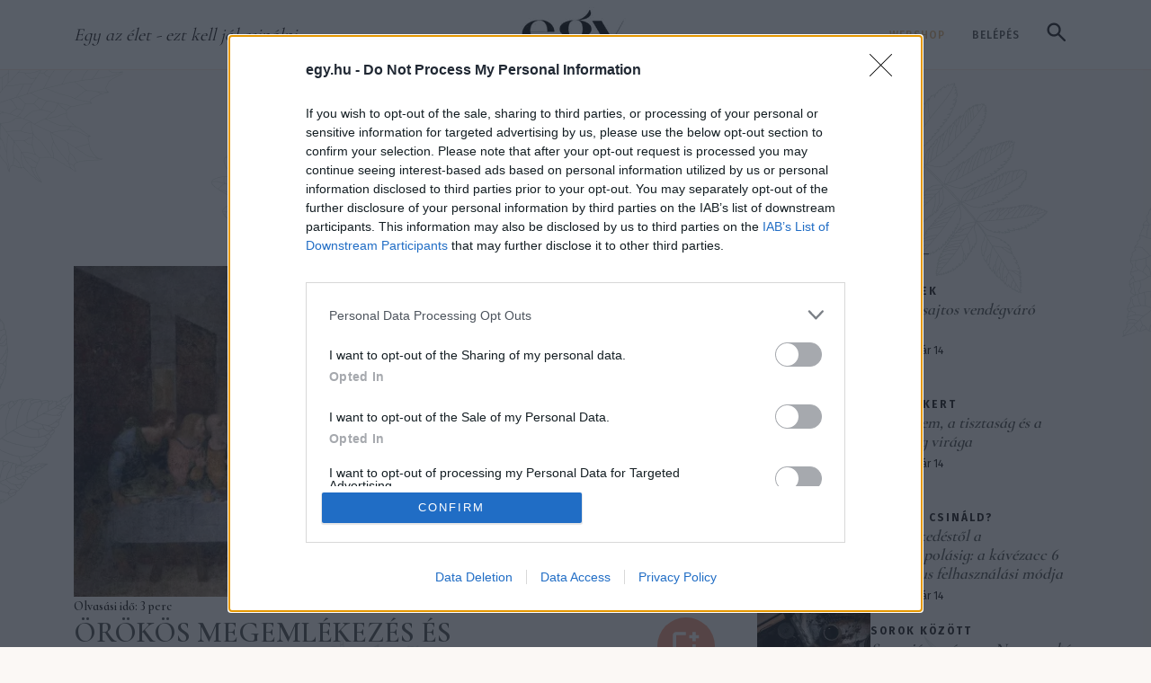

--- FILE ---
content_type: text/html; charset=UTF-8
request_url: https://egy.hu/unnep/orokos-megemlekezes-es-szabadulas-a-szeder-est-csodaja-109007
body_size: 37552
content:
<!DOCTYPE html>
<html lang="hu">
<head>
    <!-- Google tag (gtag.js) --> <script async src="https://www.googletagmanager.com/gtag/js?id=G-5HLE1T68MM"></script> <script> window.dataLayer = window.dataLayer || []; function gtag(){dataLayer.push(arguments);} gtag('js', new Date()); gtag('config', 'G-5HLE1T68MM'); </script>
    <!-- Google Tag Manager -->
    <script>(function(w,d,s,l,i){w[l]=w[l]||[];w[l].push({'gtm.start':
    new Date().getTime(),event:'gtm.js'});var f=d.getElementsByTagName(s)[0],
    j=d.createElement(s),dl=l!='dataLayer'?'&l='+l:'';j.async=true;j.src=
    'https://www.googletagmanager.com/gtm.js?id='+i+dl;f.parentNode.insertBefore(j,f);
    })(window,document,'script','dataLayer','GTM-529SBHC3');</script>
    <!-- End Google Tag Manager -->
    <title>&Ouml;r&ouml;k&ouml;s megeml&eacute;kez&eacute;s &eacute;s szabadul&aacute;s: a sz&eacute;der est csod&aacute;ja | egy.hu</title>
<meta charset="utf-8" >
<meta name="robots" content="index, follow, max-image-preview:large" >
<meta name="title" content="&Ouml;r&ouml;k&ouml;s megeml&eacute;kez&eacute;s &eacute;s szabadul&aacute;s: a sz&eacute;der est csod&aacute;ja | egy.hu" >
<meta name="keywords" content="&uuml;nnep, vacsora, kereszt&eacute;ny, h&uacute;sv&eacute;t, sz&eacute;der est, zsid&oacute; &uuml;nnep" >
<meta name="description" content="J&eacute;zus utols&oacute; vacsor&aacute;ja egy szabad&iacute;t&aacute;snak &aacute;ll&iacute;tott eml&eacute;ket, mik&ouml;zben egy m&aacute;sik, nagyobb szabad&iacute;t&aacute;s &iacute;g&eacute;ret&eacute;t hozta. Nem ker&uuml;l sok energi&aacute;nkba &eacute;s spiritu&aacute;lisan gazdag&iacute;t&oacute;, ha időt ford&iacute;tunk mi is a sz&eacute;der est&eacute;re, &eacute;s megpr&oacute;b&aacute;ljuk &aacute;t&eacute;lni J&eacute;zus utols&oacute; vacsor&aacute;j&aacute;t. Mi is tan&iacute;tv&aacute;nyokk&aacute; v&aacute;lhatunk, ha van benn&uuml;nk hajland&oacute;s&aacute;g." >
<meta property="og:title" content="&Ouml;r&ouml;k&ouml;s megeml&eacute;kez&eacute;s &eacute;s szabadul&aacute;s: a sz&eacute;der est csod&aacute;ja" >
<meta property="og:description" content="J&eacute;zus utols&oacute; vacsor&aacute;ja egy szabad&iacute;t&aacute;snak &aacute;ll&iacute;tott eml&eacute;ket, mik&ouml;zben egy m&aacute;sik, nagyobb szabad&iacute;t&aacute;s &iacute;g&eacute;ret&eacute;t hozta. Nem ker&uuml;l sok energi&aacute;nkba &eacute;s spiritu&aacute;lisan gazdag&iacute;t&oacute;, ha időt ford&iacute;tunk mi is a sz&eacute;der est&eacute;re, &eacute;s megpr&oacute;b&aacute;ljuk &aacute;t&eacute;lni J&eacute;zus utols&oacute; vacsor&aacute;j&aacute;t. Mi is tan&iacute;tv&aacute;nyokk&aacute; v&aacute;lhatunk, ha van benn&uuml;nk hajland&oacute;s&aacute;g." >
<meta property="og:image" content="https://egy.hu/data/generated/articles/109/1090/article-109007/The_Last_Supper_-_Leonardo_Da_Vinci_-_High_Resolution_32x16_focuspointcut_600100010x314100010.jpg?key=ODBiNjg4NjhkYjhkM2YyOTM1Y2EyMmY2NTg0MTlmMmUxMWI3Y2RiNmJlOGE1ODU3MmMxMGI1MzBmY2E3NGJkMg==" >
<meta property="og:site_name" content="egy.hu" >
<meta property="og:type" content="article" >
<meta property="og:url" content="https://egy.hu/jeles_napok/orokos-megemlekezes-es-szabadulas-a-szeder-est-csodaja-109007" >
<meta name="author" content="Horv&aacute;th Andrea" >
<meta property="article:published_time" content="2021-04-01T08:00:00+02:00" >
<meta name="twitter:card" content="summary" >
<meta name="twitter:url" content="https://egy.hu/jeles_napok/orokos-megemlekezes-es-szabadulas-a-szeder-est-csodaja-109007" >
<meta name="twitter:title" content="&amp;Ouml;r&amp;ouml;k&amp;ouml;s megeml&amp;eacute;kez&amp;eacute;s &amp;eacute;s szabadul&amp;aacute;s: a sz&amp;eacute;der est csod&amp;aacute;ja" >
<meta name="twitter:description" content="J&amp;eacute;zus utols&amp;oacute; vacsor&amp;aacute;ja egy szabad&amp;iacute;t&amp;aacute;snak &amp;aacute;ll&amp;iacute;tott eml&amp;eacute;ket, mik&amp;ouml;zben egy m&amp;aacute;sik, nagyobb szabad&amp;iacute;t&amp;aacute;s &amp;iacute;g&amp;eacute;ret&amp;eacute;t hozta. Nem ker&amp;uuml;l sok energi&amp;aacute;nkba &amp;eacute;s spiritu&amp;aacute;lisan gazdag&amp;iacute;t&amp;oacute;, ha időt ford&amp;iacute;tunk mi is a sz&amp;eacute;der est&amp;eacute;re, &amp;eacute;s megpr&amp;oacute;b&amp;aacute;ljuk &amp;aacute;t&amp;eacute;lni J&amp;eacute;zus utols&amp;oacute; vacsor&amp;aacute;j&amp;aacute;t. Mi is tan&amp;iacute;tv&amp;aacute;nyokk&amp;aacute; v&amp;aacute;lhatunk, ha van benn&amp;uuml;nk hajland&amp;oacute;s&amp;aacute;g." >
<meta property="twitter:image" content="https://egy.hu/data/generated/articles/109/1090/article-109007/The_Last_Supper_-_Leonardo_Da_Vinci_-_High_Resolution_32x16_fill_300x300.jpg?key=MDJkNGExMzk1MTA2ZWM2N2UxOTVjNzA0ZGQ2ZTRkMDZkMDZmZGMzNjU3YzhiOThiNzViODYxODU0OWQ3ZjBiMw==" >

    <meta http-equiv="content-type" content="text/html; charset=utf-8" />
    <meta name="viewport" content="width=device-width, initial-scale=1">
    <meta name="facebook-domain-verification" content="a6recjpc5gn2edm90bej689yktzixt" />

    <link rel="dns-prefetch" href="https://fonts.googleapis.com">
    <link rel="preconnect" href="https://fonts.googleapis.com">
    <link rel="stylesheet" href="/static/frontend/2025/css/swiper-bundle.min.css?t=1768395000" />
    <style>
        .topbar {
            height: 80px;
            border-bottom: 1px solid #B9B9B999
        }
        .head-tags {
            display: inline-flex;
        }
        .nav-sticky .head-tags {
            display: none;
        }
        @media (min-width: 992px) {
            .topbar {
                height: 78px;
                border-bottom: 1px solid #F4987B40;
            }
        }
        @media (min-width: 1200px) {}

        @media (min-width: 1400px) {}

        #collapseSearch {}
        #collapseSearch.nav-sticky {
            position: fixed;
            width: 100%;
            z-index:1000;
            top: 72px;
        }

        .search-form {
            background-color: #E0B17640;
            border-radius:8px;
        }
        .search-form .form-control {
            height:80px;
            padding-right:75px;
            border:6px solid #E0B17680;
        }
        .search-form .form-control::placeholder {
            font-family: var(--ff-accent-2);
            font-weight: 400;
            font-style: italic;
            color:rgba(76,76,76,.5);
        }
        .search-btn {
            margin-left:-68px;
            background-color: #E0B176;
            padding:14px 16px;
            border-radius:.25rem;
            line-height: 1;
        }
        .nav-sticky .search-trigger-main:not(.collapsed) {
            visibility:hidden;
        }
        .nav-sticky .search-form {
            background-color: rgba(255,255,255,.95);
            box-shadow: 0 10px 10px 0 rgba(0,0,0,.15);
        }
        .search-form .btn-close {
            background-color: #E0B176;
            width: 50px;
            height: 50px;
            padding:0;
            opacity:1;
            border-radius:.25rem;
            --bs-btn-close-color:#fff;
            --bs-btn-close-bg: url("data:image/svg+xml,<svg xmlns='http://www.w3.org/2000/svg' viewBox='0 0 16 16' fill='white'><path d='M.293.293a1 1 0 0 1 1.414 0L8 6.586 14.293.293a1 1 0 1 1 1.414 1.414L9.414 8l6.293 6.293a1 1 0 0 1-1.414 1.414L8 9.414l-6.293 6.293a1 1 0 0 1-1.414-1.414L6.586 8 .293 1.707a1 1 0 0 1 0-1.414z'/></svg>");
        }

        @media (min-width: 992px) {
            header.sticky-top {
                top:-80px;
            }

            .search-form {
                width: 100%;
            }
            .search-form > div {
                max-width: calc(100% - 82px);
            }
        }

    </style>
    <link rel="stylesheet" href="/static/frontend/2025/css/styles.css?t=1768395000" />

    <link rel="apple-touch-icon" sizes="57x57" href="/apple-icon-57x57.png">
    <link rel="apple-touch-icon" sizes="60x60" href="/apple-icon-60x60.png">
    <link rel="apple-touch-icon" sizes="72x72" href="/apple-icon-72x72.png">
    <link rel="apple-touch-icon" sizes="76x76" href="/apple-icon-76x76.png">
    <link rel="apple-touch-icon" sizes="114x114" href="/apple-icon-114x114.png">
    <link rel="apple-touch-icon" sizes="120x120" href="/apple-icon-120x120.png">
    <link rel="apple-touch-icon" sizes="144x144" href="/apple-icon-144x144.png">
    <link rel="apple-touch-icon" sizes="152x152" href="/apple-icon-152x152.png">
    <link rel="apple-touch-icon" sizes="180x180" href="/apple-icon-180x180.png">
    <link rel="icon" type="image/png" sizes="192x192"  href="/android-icon-192x192.png">
    <link rel="icon" type="image/png" sizes="32x32" href="/favicon-32x32.png">
    <link rel="icon" type="image/png" sizes="96x96" href="/favicon-96x96.png">
    <link rel="icon" type="image/png" sizes="16x16" href="/favicon-16x16.png">
            <link rel="canonical" href="https://egy.hu/jeles_napok/orokos-megemlekezes-es-szabadulas-a-szeder-est-csodaja-109007">
        <link rel="manifest" href="/manifest.json">
    <meta name="msapplication-TileColor" content="#ffffff">
    <meta name="msapplication-TileImage" content="/ms-icon-144x144.png">
    <meta name="theme-color" content="#ffffff">

            <link rel="stylesheet" type="text/css" href="https://egy.hu/data/modules/css/app/Galeriak/Frontend/galeria_cikkoldal.css?t=1768395000" />
        <link rel="stylesheet" type="text/css" href="/data/css/icms-content.css?v=1745489572" />

    <script>
        window.dataLayer = window.dataLayer || [];
        function gtag(){dataLayer.push(arguments);}
        gtag('consent', 'default', {
            'ad_user_data': 'denied',
            'ad_personalization': 'denied',
            'ad_storage': 'denied',
            'analytics_storage': 'denied',
            'wait_for_update': 500,
        });
        gtag('js', new Date());
        gtag('config', 'UA-153804771-1');
    </script>

    <script>
        window.need_consent = window.need_consent || [];

        window.need_consent.push({
            script: function() {
            gtag('consent', 'update', {
                ad_user_data: 'granted',
                ad_personalization: 'granted',
                ad_storage: 'granted',
                analytics_storage: 'granted'
            });
            }
        });

        window.need_consent.push({
            attr: [
            {
                key: 'defer',
                value: true
            },
            {
                key: 'crossorigin',
                value: 'anonymous'
            },
            {
                key: 'src',
                value: 'https://www.googletagmanager.com/gtag/js?id=UA-153804771-1'
            }
            ]
        });

    </script>

    <!-- Google Tag Manager -->
    <script>(function(w,d,s,l,i){w[l]=w[l]||[];w[l].push({'gtm.start':
    new Date().getTime(),event:'gtm.js'});var f=d.getElementsByTagName(s)[0],
    j=d.createElement(s),dl=l!='dataLayer'?'&l='+l:'';j.async=true;j.src=
    'https://www.googletagmanager.com/gtm.js?id='+i+dl;f.parentNode.insertBefore(j,f);
    })(window,document,'script','dataLayer','GTM-PLR4HKX');</script>
    <!-- End Google Tag Manager -->

    <!-- Meta Pixel Code -->
    <script>
        window.need_consent.push({
            script: function() {
                !function(f,b,e,v,n,t,s)
                {if(f.fbq)return;n=f.fbq=function(){n.callMethod?
                n.callMethod.apply(n,arguments):n.queue.push(arguments)};
                if(!f._fbq)f._fbq=n;n.push=n;n.loaded=!0;n.version='2.0';
                n.queue=[];t=b.createElement(e);t.async=!0;
                t.src=v;s=b.getElementsByTagName(e)[0];
                s.parentNode.insertBefore(t,s)}(window, document,'script',
                'https://connect.facebook.net/en_US/fbevents.js');
                fbq('init', '3072418753023946');
                fbq('track', 'PageView');
            }
        });
    </script>
    <noscript><img height="1" width="1" style="display:none"
    src="https://www.facebook.com/tr?id=3072418753023946&ev=PageView&noscript=1"
    /></noscript>
    <!-- End Meta Pixel Code -->

    <script async src="https://pagead2.googlesyndication.com/pagead/js/adsbygoogle.js?client=ca-pub-3231951434909964" crossorigin="anonymous"></script>

 <!-- InMobi Choice. Consent Manager Tag v3.0 (for TCF 2.2) -->
<script type="text/javascript" async=true>
(function() {
 var host = window.location.hostname;
 var element = document.createElement('script');
 var firstScript = document.getElementsByTagName('script')[0];
 var url = 'https://cmp.inmobi.com'
 .concat('/choice/', 'pP_b4qZ0Ew9-g', '/', host, '/choice.js?tag_version=V3');
 var uspTries = 0;
 var uspTriesLimit = 3;
 element.async = true;
 element.type = 'text/javascript';
 element.src = url;
 firstScript.parentNode.insertBefore(element, firstScript);
 function makeStub() {
 var TCF_LOCATOR_NAME = '__tcfapiLocator';
 var queue = [];
 var win = window;
 var cmpFrame;
 function addFrame() {
 var doc = win.document;
 var otherCMP = !!(win.frames[TCF_LOCATOR_NAME]);
 if (!otherCMP) {
 if (doc.body) {
 var iframe = doc.createElement('iframe');
 iframe.style.cssText = 'display:none';
 iframe.name = TCF_LOCATOR_NAME;
 doc.body.appendChild(iframe);
 } else {
 setTimeout(addFrame, 5);
 }
 }
 return !otherCMP;
 }
 function tcfAPIHandler() {
 var gdprApplies;
 var args = arguments;
 if (!args.length) {
 return queue;
 } else if (args[0] === 'setGdprApplies') {
 if (
 args.length > 3 &&
 args[2] === 2 &&
 typeof args[3] === 'boolean'
 ) {
 gdprApplies = args[3];
 if (typeof args[2] === 'function') {
 args[2]('set', true);
 }
 }
 } else if (args[0] === 'ping') {
 var retr = {
 gdprApplies: gdprApplies,
 cmpLoaded: false,
 cmpStatus: 'stub'
 };
 if (typeof args[2] === 'function') {
 args[2](retr);
 }
 } else {
 if(args[0] === 'init' && typeof args[3] === 'object') {
 args[3] = Object.assign(args[3], { tag_version: 'V3' });
 }
 queue.push(args);
 }
 }
 function postMessageEventHandler(event) {
 var msgIsString = typeof event.data === 'string';
 var json = {};
 try {
 if (msgIsString) {
 json = JSON.parse(event.data);
 } else {
 json = event.data;
 }
 } catch (ignore) {}
 var payload = json.__tcfapiCall;
 if (payload) {
 window.__tcfapi(
 payload.command,
 payload.version,
 function(retValue, success) {
 var returnMsg = {
 __tcfapiReturn: {
 returnValue: retValue,
 success: success,
 callId: payload.callId
 }
 };
 if (msgIsString) {
 returnMsg = JSON.stringify(returnMsg);
 }
 if (event && event.source && event.source.postMessage) {
 event.source.postMessage(returnMsg, '*');
 }
 },
 payload.parameter
 );
 }
 }
 while (win) {
 try {
 if (win.frames[TCF_LOCATOR_NAME]) {
 cmpFrame = win;
 break;
 }
 } catch (ignore) {}
 if (win === window.top) {
 break;
 }
 win = win.parent;
 }
 if (!cmpFrame) {
 addFrame();
 win.__tcfapi = tcfAPIHandler;
 win.addEventListener('message', postMessageEventHandler, false);
 }
 };
 makeStub();
 function makeGppStub() {
 const CMP_ID = 10;
 const SUPPORTED_APIS = [
 '2:tcfeuv2',
 '6:uspv1',
 '7:usnatv1',
 '8:usca',
 '9:usvav1',
 '10:uscov1',
 '11:usutv1',
 '12:usctv1'
 ];
 window.__gpp_addFrame = function (n) {
 if (!window.frames[n]) {
 if (document.body) {
 var i = document.createElement("iframe");
 i.style.cssText = "display:none";
 i.name = n;
 document.body.appendChild(i);
 } else {
 window.setTimeout(window.__gpp_addFrame, 10, n);
 }
 }
 };
 window.__gpp_stub = function () {
 var b = arguments;
 __gpp.queue = __gpp.queue || [];
 __gpp.events = __gpp.events || [];
 if (!b.length || (b.length == 1 && b[0] == "queue")) {
 return __gpp.queue;
 }
 if (b.length == 1 && b[0] == "events") {
 return __gpp.events;
 }
 var cmd = b[0];
 var clb = b.length > 1 ? b[1] : null;
 var par = b.length > 2 ? b[2] : null;
 if (cmd === "ping") {
 clb(
 {
 gppVersion: "1.1", // must be “Version.Subversion”, current: “1.1”
 cmpStatus: "stub", // possible values: stub, loading, loaded, error
 cmpDisplayStatus: "hidden", // possible values: hidden, visible, disabled
 signalStatus: "not ready", // possible values: not ready, ready
 supportedAPIs: SUPPORTED_APIS, // list of supported APIs
 cmpId: CMP_ID, // IAB assigned CMP ID, may be 0 during stub/loading
 sectionList: [],
 applicableSections: [-1],
 gppString: "",
 parsedSections: {},
 },
 true
 );
 } else if (cmd === "addEventListener") {
 if (!("lastId" in __gpp)) {
 __gpp.lastId = 0;
 }
 __gpp.lastId++;
 var lnr = __gpp.lastId;
 __gpp.events.push({
 id: lnr,
 callback: clb,
 parameter: par,
 });
 clb(
 {
 eventName: "listenerRegistered",
 listenerId: lnr, // Registered ID of the listener
 data: true, // positive signal
 pingData: {
 gppVersion: "1.1", // must be “Version.Subversion”, current: “1.1”
 cmpStatus: "stub", // possible values: stub, loading, loaded, error
 cmpDisplayStatus: "hidden", // possible values: hidden, visible, disabled
 signalStatus: "not ready", // possible values: not ready, ready
 supportedAPIs: SUPPORTED_APIS, // list of supported APIs
 cmpId: CMP_ID, // list of supported APIs
 sectionList: [],
 applicableSections: [-1],
 gppString: "",
 parsedSections: {},
 },
 },
 true
 );
 } else if (cmd === "removeEventListener") {
 var success = false;
 for (var i = 0; i < __gpp.events.length; i++) {
 if (__gpp.events[i].id == par) {
 __gpp.events.splice(i, 1);
 success = true;
 break;
 }
 }
 clb(
 {
 eventName: "listenerRemoved",
 listenerId: par, // Registered ID of the listener
 data: success, // status info
 pingData: {
 gppVersion: "1.1", // must be “Version.Subversion”, current: “1.1”
 cmpStatus: "stub", // possible values: stub, loading, loaded, error
 cmpDisplayStatus: "hidden", // possible values: hidden, visible, disabled
 signalStatus: "not ready", // possible values: not ready, ready
 supportedAPIs: SUPPORTED_APIS, // list of supported APIs
 cmpId: CMP_ID, // CMP ID
 sectionList: [],
 applicableSections: [-1],
 gppString: "",
 parsedSections: {},
 },
 },
 true
 );
 } else if (cmd === "hasSection") {
 clb(false, true);
 } else if (cmd === "getSection" || cmd === "getField") {
 clb(null, true);
 }
 //queue all other commands
 else {
 __gpp.queue.push([].slice.apply(b));
 }
 };
 window.__gpp_msghandler = function (event) {
 var msgIsString = typeof event.data === "string";
 try {
 var json = msgIsString ? JSON.parse(event.data) : event.data;
 } catch (e) {
 var json = null;
 }
 if (typeof json === "object" && json !== null && "__gppCall" in json) {
 var i = json.__gppCall;
 window.__gpp(
 i.command,
 function (retValue, success) {
 var returnMsg = {
 __gppReturn: {
 returnValue: retValue,
 success: success,
 callId: i.callId,
 },
 };
 event.source.postMessage(msgIsString ? JSON.stringify(returnMsg) :
returnMsg, "*");
 },
 "parameter" in i ? i.parameter : null,
 "version" in i ? i.version : "1.1"
 );
 }
 };
 if (!("__gpp" in window) || typeof window.__gpp !== "function") {
 window.__gpp = window.__gpp_stub;
 window.addEventListener("message", window.__gpp_msghandler, false);
 window.__gpp_addFrame("__gppLocator");
 }
 };
 makeGppStub();
 var uspStubFunction = function() {
 var arg = arguments;
 if (typeof window.__uspapi !== uspStubFunction) {
 setTimeout(function() {
 if (typeof window.__uspapi !== 'undefined') {
 window.__uspapi.apply(window.__uspapi, arg);
 }
 }, 500);
 }
 };
 var checkIfUspIsReady = function() {
 uspTries++;
 if (window.__uspapi === uspStubFunction && uspTries < uspTriesLimit) {
 console.warn('USP is not accessible');
 } else {
 clearInterval(uspInterval);
 }
 };
 if (typeof window.__uspapi === 'undefined') {
 window.__uspapi = uspStubFunction;
 var uspInterval = setInterval(checkIfUspIsReady, 6000);
 }
})();
</script>
<!-- End InMobi Choice. Consent Manager Tag v3.0 (for TCF 2.2) -->  
 



</head>
<body class="fedaksari article-page" itemscope itemtype="http://schema.org/Article">
    <!-- Google Tag Manager (noscript) -->
    <noscript><iframe src="https://www.googletagmanager.com/ns.html?id=GTM-529SBHC3"
    height="0" width="0" style="display:none;visibility:hidden"></iframe></noscript>
    <!-- End Google Tag Manager (noscript) -->
    <!-- Google Tag Manager (noscript) -->
    <noscript><iframe src="https://www.googletagmanager.com/ns.html?id=GTM-PLR4HKX"
    height="0" width="0" style="display:none;visibility:hidden"></iframe></noscript>
    <!-- End Google Tag Manager (noscript) -->
    
    <!-- (C)2000-2022 Gemius SA - gemiusPrism / egy.hu/Default section -->
    <script type="text/javascript">
    //--><![CDATA[//><!--
    var pp_gemius_identifier = 'olibuTeH5Hs7jgUn0Stn6bePDtXwMdroVUQyMPvTPcP.e7';
    var pp_gemius_use_cmp = true;
    var pp_gemius_cmp_timeout = Infinity;
    // lines below shouldn't be edited
    function gemius_pending(i) { window[i] = window[i] || function() {var x =
    window[i+'_pdata'] = window[i+'_pdata'] || [];
    x[x.length]=arguments;};};gemius_pending('gemius_hit');
    gemius_pending('gemius_event'); gemius_pending('pp_gemius_hit');
    gemius_pending('pp_gemius_event');(function(d,t) {try {var
    gt=d.createElement(t),s=d.getElementsByTagName(t)[0],l='http'+
    ((location.protocol=='https:')?'s':'');
    gt.setAttribute('async','async');gt.setAttribute('defer','defer');
    gt.src=l+'://gahu.hit.gemius.pl/xgemius.js'; s.parentNode.insertBefore(gt,s);}
    catch (e) {}})(document,'script');
    //--><!]]>
    </script>
    <div id="fb-root"></div>
    <script defer crossorigin="anonymous" src="https://connect.facebook.net/hu_HU/sdk.js#xfbml=1&version=v5.0&appId=741363956350398&autoLogAppEvents=1"></script><header class="sticky-top">
    <!-- Topbar -->
    <div class="topbar d-flex bg-white">
        <div class="container-xl d-flex flex-column">

            <div class="topbar-wrap d-flex justify-content-between align-items-end align-items-lg-center align-self-stretch h-100 pb-2 pb-lg-0">

                <!-- Mobile only | Search button Trigger -->
                <a class="btn btn-link d-lg-none collapsed" data-bs-toggle="collapse" href="#collapseSearch" role="button" aria-expanded="false" aria-controls="collapseSearch">
                    <svg width="21" height="21" viewBox="0 0 21 21" fill="none" xmlns="http://www.w3.org/2000/svg"><path d="M8.08333 15.6667C5.96389 15.6667 4.17014 14.9326 2.70208 13.4646C1.23403 11.9965 0.5 10.2028 0.5 8.08333C0.5 5.96389 1.23403 4.17014 2.70208 2.70208C4.17014 1.23403 5.96389 0.5 8.08333 0.5C10.2028 0.5 11.9965 1.23403 13.4646 2.70208C14.9326 4.17014 15.6667 5.96389 15.6667 8.08333C15.6667 8.93889 15.5306 9.74583 15.2583 10.5042C14.9861 11.2625 14.6167 11.9333 14.15 12.5167L20.6833 19.05C20.8972 19.2639 21.0042 19.5361 21.0042 19.8667C21.0042 20.1972 20.8972 20.4694 20.6833 20.6833C20.4694 20.8972 20.1972 21.0042 19.8667 21.0042C19.5361 21.0042 19.2639 20.8972 19.05 20.6833L12.5167 14.15C11.9333 14.6167 11.2625 14.9861 10.5042 15.2583C9.74583 15.5306 8.93889 15.6667 8.08333 15.6667ZM8.08333 13.3333C9.54167 13.3333 10.7812 12.8229 11.8021 11.8021C12.8229 10.7812 13.3333 9.54167 13.3333 8.08333C13.3333 6.625 12.8229 5.38542 11.8021 4.36458C10.7812 3.34375 9.54167 2.83333 8.08333 2.83333C6.625 2.83333 5.38542 3.34375 4.36458 4.36458C3.34375 5.38542 2.83333 6.625 2.83333 8.08333C2.83333 9.54167 3.34375 10.7812 4.36458 11.8021C5.38542 12.8229 6.625 13.3333 8.08333 13.3333Z" fill="#1C1B1F"/></svg>
                </a>
                <!-- /mobile only | search button  -->

                <!-- Desktop only -->
                <span class="col-5 px-0 slogan d-none d-lg-inline fst-italic ff-secondary fs-5">Egy az élet - ezt kell jól csinálni</span>
                <!-- /desktop only -->

                <a href="/" class="navbar-brand">
                    <img src="[data-uri]" alt="Egy.hu logó" class="img-fluid" width="152" height="62">
                </a>

                <!-- Desktop only -->
                <div class="col-5 px-0 text-end d-none d-lg-block">
                                                <a href="https://www.egy.shop.hu/" target="_blank" class="btn btn-link text-uppercase text-decoration-none ff-tertiary fw-medium lh-lg" style="font-size:12px;letter-spacing: 1px">Webshop</a>
                        
                                        <!-- Log out only - login button -->
                        <a href="/login" class="btn btn-link text-uppercase text-decoration-none ff-tertiary text-dark fw-medium lh-lg" style="font-size:12px;letter-spacing: 1px">Belépés</a>
                    

                    <!-- Search button trigger -->
                    <a class="btn btn-link d-none d-lg-inline-block search-trigger-main collapsed" data-bs-toggle="collapse" href="#collapseSearch" role="button" aria-expanded="false" aria-controls="collapseSearch">
                        <svg width="21" height="21" viewBox="0 0 21 21" fill="none" xmlns="http://www.w3.org/2000/svg"><path d="M8.08333 15.6667C5.96389 15.6667 4.17014 14.9326 2.70208 13.4646C1.23403 11.9965 0.5 10.2028 0.5 8.08333C0.5 5.96389 1.23403 4.17014 2.70208 2.70208C4.17014 1.23403 5.96389 0.5 8.08333 0.5C10.2028 0.5 11.9965 1.23403 13.4646 2.70208C14.9326 4.17014 15.6667 5.96389 15.6667 8.08333C15.6667 8.93889 15.5306 9.74583 15.2583 10.5042C14.9861 11.2625 14.6167 11.9333 14.15 12.5167L20.6833 19.05C20.8972 19.2639 21.0042 19.5361 21.0042 19.8667C21.0042 20.1972 20.8972 20.4694 20.6833 20.6833C20.4694 20.8972 20.1972 21.0042 19.8667 21.0042C19.5361 21.0042 19.2639 20.8972 19.05 20.6833L12.5167 14.15C11.9333 14.6167 11.2625 14.9861 10.5042 15.2583C9.74583 15.5306 8.93889 15.6667 8.08333 15.6667ZM8.08333 13.3333C9.54167 13.3333 10.7812 12.8229 11.8021 11.8021C12.8229 10.7812 13.3333 9.54167 13.3333 8.08333C13.3333 6.625 12.8229 5.38542 11.8021 4.36458C10.7812 3.34375 9.54167 2.83333 8.08333 2.83333C6.625 2.83333 5.38542 3.34375 4.36458 4.36458C3.34375 5.38542 2.83333 6.625 2.83333 8.08333C2.83333 9.54167 3.34375 10.7812 4.36458 11.8021C5.38542 12.8229 6.625 13.3333 8.08333 13.3333Z" fill="#1C1B1F"/></svg>
                    </a>

                    <!-- <div class="dropdown d-inline-block">
                        <a class="btn dropdown-toggle d-inline-flex align-items-center px-2 gap-1 ff-tertiary fw-medium" type="button" data-bs-toggle="dropdown" aria-expanded="false" style="font-size:12px!important;letter-spacing: 1px">
                            <svg width="19" height="19" viewBox="0 0 20 20" fill="none" xmlns="http://www.w3.org/2000/svg">
                                <path d="M10 19.5C8.6975 19.5 7.46833 19.2503 6.3125 18.751C5.15667 18.2517 4.14867 17.5718 3.2885 16.7115C2.42817 15.8513 1.74833 14.8433 1.249 13.6875C0.749667 12.5317 0.5 11.3025 0.5 10C0.5 8.68717 0.749667 7.45542 1.249 6.30475C1.74833 5.15408 2.42817 4.14867 3.2885 3.2885C4.14867 2.42817 5.15667 1.74833 6.3125 1.249C7.46833 0.749667 8.6975 0.5 10 0.5C11.3128 0.5 12.5446 0.749667 13.6953 1.249C14.8459 1.74833 15.8513 2.42817 16.7115 3.2885C17.5718 4.14867 18.2517 5.15408 18.751 6.30475C19.2503 7.45542 19.5 8.68717 19.5 10C19.5 11.3025 19.2503 12.5317 18.751 13.6875C18.2517 14.8433 17.5718 15.8513 16.7115 16.7115C15.8513 17.5718 14.8459 18.2517 13.6953 18.751C12.5446 19.2503 11.3128 19.5 10 19.5ZM10 17.9788C10.5103 17.3019 10.9398 16.6192 11.2885 15.9307C11.6372 15.2422 11.9212 14.4897 12.1405 13.673H7.8595C8.09167 14.5153 8.37892 15.2808 8.72125 15.9693C9.06342 16.6578 9.48967 17.3276 10 17.9788ZM8.0635 17.7038C7.68017 17.1538 7.33592 16.5285 7.03075 15.828C6.72558 15.1273 6.48842 14.409 6.31925 13.673H2.927C3.45517 14.7115 4.1635 15.584 5.052 16.2905C5.9405 16.9968 6.94433 17.4679 8.0635 17.7038ZM11.9365 17.7038C13.0557 17.4679 14.0595 16.9968 14.948 16.2905C15.8365 15.584 16.5448 14.7115 17.073 13.673H13.6807C13.4794 14.4153 13.2262 15.1368 12.921 15.8375C12.616 16.5382 12.2878 17.1602 11.9365 17.7038ZM2.298 12.173H6.0155C5.95267 11.8013 5.90708 11.4369 5.87875 11.0798C5.85058 10.7227 5.8365 10.3628 5.8365 10C5.8365 9.63717 5.85058 9.27725 5.87875 8.92025C5.90708 8.56308 5.95267 8.19867 6.0155 7.827H2.298C2.20183 8.16667 2.12817 8.51983 2.077 8.8865C2.02567 9.25317 2 9.62433 2 10C2 10.3757 2.02567 10.7468 2.077 11.1135C2.12817 11.4802 2.20183 11.8333 2.298 12.173ZM7.51525 12.173H12.4848C12.5474 11.8013 12.5929 11.4402 12.6212 11.0895C12.6494 10.7388 12.6635 10.3757 12.6635 10C12.6635 9.62433 12.6494 9.26117 12.6212 8.9105C12.5929 8.55983 12.5474 8.19867 12.4848 7.827H7.51525C7.45258 8.19867 7.40708 8.55983 7.37875 8.9105C7.35058 9.26117 7.3365 9.62433 7.3365 10C7.3365 10.3757 7.35058 10.7388 7.37875 11.0895C7.40708 11.4402 7.45258 11.8013 7.51525 12.173ZM13.9845 12.173H17.702C17.7982 11.8333 17.8718 11.4802 17.923 11.1135C17.9743 10.7468 18 10.3757 18 10C18 9.62433 17.9743 9.25317 17.923 8.8865C17.8718 8.51983 17.7982 8.16667 17.702 7.827H13.9845C14.0473 8.19867 14.0929 8.56308 14.1212 8.92025C14.1494 9.27725 14.1635 9.63717 14.1635 10C14.1635 10.3628 14.1494 10.7227 14.1212 11.0798C14.0929 11.4369 14.0473 11.8013 13.9845 12.173ZM13.6807 6.327H17.073C16.5385 5.27567 15.835 4.40317 14.9625 3.7095C14.09 3.016 13.0813 2.54167 11.9365 2.2865C12.3198 2.8685 12.6608 3.50508 12.9595 4.19625C13.2583 4.88725 13.4987 5.5975 13.6807 6.327ZM7.8595 6.327H12.1405C11.9083 5.491 11.6163 4.72075 11.2645 4.01625C10.9125 3.31175 10.491 2.64675 10 2.02125C9.509 2.64675 9.0875 3.31175 8.7355 4.01625C8.38367 4.72075 8.09167 5.491 7.8595 6.327ZM2.927 6.327H6.31925C6.50125 5.5975 6.74167 4.88725 7.0405 4.19625C7.33917 3.50508 7.68017 2.8685 8.0635 2.2865C6.91217 2.54167 5.90192 3.01767 5.03275 3.7145C4.16342 4.41117 3.4615 5.282 2.927 6.327Z" fill="#4C4C4C"/>
                            </svg>
                            HU                            <svg width="11" height="6" viewBox="0 0 20 12" fill="none" xmlns="http://www.w3.org/2000/svg">
                                <path opacity="1" d="M20 1.88769L10 11.8877L-4.37114e-07 1.8877L1.775 0.112695L10 8.33769L18.225 0.112694L20 1.88769Z" fill="#4C4C4C"/>
                            </svg>
                        </a>
                        <ul class="dropdown-menu mb-0" style="min-width:0;">
                            <li><a class="dropdown-item active" href="/">HU</a></li>
                            <li><a class="dropdown-item " href="/home">EN</a></li>
                        </ul>

                    </div> -->

                </div>
                <!-- /desktop only -->

                <!-- Mobile only -->
                <a href="#" class="btn btn-link d-lg-none" data-bs-toggle="offcanvas" data-bs-target="#offcanvasMenu">
                    <svg width="24" height="22" viewBox="0 0 24 22" fill="none" xmlns="http://www.w3.org/2000/svg" class="mb-1">
                        <path d="M1.95996 21H12.9073" stroke="black" stroke-width="2" stroke-linecap="round"/>
                        <path d="M11.8125 1H22.7599" stroke="black" stroke-width="2" stroke-linecap="round"/>
                        <path d="M1.95996 11H21.6652" stroke="black" stroke-width="2" stroke-linecap="round"/>
                    </svg>
                </a>
                <!-- /mobile only -->
            </div>

        </div>
    </div>

    <!-- Navbar - desktop only -->
    <nav class="navbar navbar-expand-lg py-0">
        <div class="container-xl align-self-stretch">

            <div class="row collapse navbar-collapse" id="navbarNav">

                <!-- Sticky logo - Header title -->
                <div class="col-2 col-xl-3 d-flex" style="max-width: 210px">
                    <a href="/" title=""><img src="[data-uri]" alt="" width="95" height="40" class="ms-4" id="sticky-logo" loading="lazy"></a>
                    <h2 class="lined-title ms-xl-4 text-uppercase gap-3 gap-xl-45_ d-none">Friss</h2>
                </div>
                <!-- /.sticky logo - header title -->

                <ul class="navbar-nav | col-auto d-none d-lg-flex | mx-auto px-xl-25 gap-lg-3 gap-xl-35">

                                        <li class="nav-item dropdown">
                                                    <a class="nav-link dropdown-toggle " href="" target="_blank" id="menu-6967920d257daDropdown" role="button" data-bs-toggle="dropdown" aria-expanded="false">Konyhám<svg width="20" height="13" viewBox="0 0 20 12" fill="none" xmlns="http://www.w3.org/2000/svg" class="ms-2"><path opacity="1" d="M20 1.88769L10 11.8877L-4.37114e-07 1.8877L1.775 0.112695L10 8.33769L18.225 0.112694L20 1.88769Z" fill="#F4987B"/></svg></a>
                            <ul class="dropdown-menu" aria-labelledby="menu-6967920d257daDropdown">
                                                                    <li><a class="dropdown-item " href="/receptek"  title="Receptek"  id="submenu-6967920d257dd" >Receptek</a></li>
                                                                    <li><a class="dropdown-item " href="/konyham"  title="Konyh&aacute;m vide&oacute;sorozat"  id="submenu-6967920d257e0" >Konyhám videósorozat</a></li>
                                                                    <li><a class="dropdown-item " href="nyari_konyha"  title="Ny&aacute;ri konyha"  id="submenu-6967920d257e1" >Nyári konyha</a></li>
                                                                    <li><a class="dropdown-item " href="videos_receptek"  title="Vide&oacute;s receptek"  id="submenu-6967920d257e2" >Videós receptek</a></li>
                                                                    <li><a class="dropdown-item " href="/etkezesi_kultura"  title="&Eacute;tkez&eacute;si kult&uacute;ra"  id="submenu-6967920d257e3" >Étkezési kultúra</a></li>
                                                                    <li><a class="dropdown-item " href="/gasztronomia"  title="Gasztron&oacute;mia"  id="submenu-6967920d257e4" >Gasztronómia</a></li>
                                                                    <li><a class="dropdown-item " href="/felhasznaloi_receptek"  title="Felhaszn&aacute;l&oacute;i receptek"  id="submenu-6967920d257e5" >Felhasználói receptek</a></li>
                                                                    <li><a class="dropdown-item " href="/metro_karacsony"  title="METRO kar&aacute;csony"  id="submenu-6967920d257e6" >METRO karácsony</a></li>
                                                            </ul>
                                            </li>
                                        <li class="nav-item dropdown">
                                                    <a class="nav-link dropdown-toggle " href=""  id="menu-6967920d257e7Dropdown" role="button" data-bs-toggle="dropdown" aria-expanded="false">Kertem<svg width="20" height="13" viewBox="0 0 20 12" fill="none" xmlns="http://www.w3.org/2000/svg" class="ms-2"><path opacity="1" d="M20 1.88769L10 11.8877L-4.37114e-07 1.8877L1.775 0.112695L10 8.33769L18.225 0.112694L20 1.88769Z" fill="#F4987B"/></svg></a>
                            <ul class="dropdown-menu" aria-labelledby="menu-6967920d257e7Dropdown">
                                                                    <li><a class="dropdown-item " href="/kertem"  title="Kertem vide&oacute;sorozat"  id="submenu-6967920d257e8" >Kertem videósorozat</a></li>
                                                                    <li><a class="dropdown-item " href="/elteto_kert"  title="&Eacute;ltető kert"  id="submenu-6967920d257e9" >Éltető kert</a></li>
                                                                    <li><a class="dropdown-item " href="/hogyan_csinald"  title="Hogyan csin&aacute;ld?"  id="submenu-6967920d257ea" >Hogyan csináld?</a></li>
                                                            </ul>
                                            </li>
                                        <li class="nav-item dropdown">
                                                    <a class="nav-link dropdown-toggle " href=""  id="menu-6967920d257ebDropdown" role="button" data-bs-toggle="dropdown" aria-expanded="false">Természetesen<svg width="20" height="13" viewBox="0 0 20 12" fill="none" xmlns="http://www.w3.org/2000/svg" class="ms-2"><path opacity="1" d="M20 1.88769L10 11.8877L-4.37114e-07 1.8877L1.775 0.112695L10 8.33769L18.225 0.112694L20 1.88769Z" fill="#F4987B"/></svg></a>
                            <ul class="dropdown-menu" aria-labelledby="menu-6967920d257ebDropdown">
                                                                    <li><a class="dropdown-item " href="/barangolo"  title="Barangol&oacute;"  id="submenu-6967920d257ec" >Barangoló</a></li>
                                                                    <li><a class="dropdown-item " href="/gyogyitotermeszet"  title="Gy&oacute;gy&iacute;t&oacute; term&eacute;szet"  id="submenu-6967920d257ed" >Gyógyító természet</a></li>
                                                                    <li><a class="dropdown-item " href="/eletmod"  title="&Eacute;letm&oacute;d"  id="submenu-6967920d257ee" >Életmód</a></li>
                                                                    <li><a class="dropdown-item " href="/bicikli"  title="Bicikli"  id="submenu-6967920d257ef" >Bicikli</a></li>
                                                            </ul>
                                            </li>
                                        <li class="nav-item dropdown">
                                                    <a class="nav-link dropdown-toggle " href=""  id="menu-6967920d257f0Dropdown" role="button" data-bs-toggle="dropdown" aria-expanded="false">Örökség<svg width="20" height="13" viewBox="0 0 20 12" fill="none" xmlns="http://www.w3.org/2000/svg" class="ms-2"><path opacity="1" d="M20 1.88769L10 11.8877L-4.37114e-07 1.8877L1.775 0.112695L10 8.33769L18.225 0.112694L20 1.88769Z" fill="#F4987B"/></svg></a>
                            <ul class="dropdown-menu" aria-labelledby="menu-6967920d257f0Dropdown">
                                                                    <li><a class="dropdown-item " href="/jeles_napok"  title="Jeles napok"  id="submenu-6967920d257f1" >Jeles napok</a></li>
                                                                    <li><a class="dropdown-item " href="/ertekteremtok"  title="&Eacute;rt&eacute;kteremtők"  id="submenu-6967920d257f2" >Értékteremtők</a></li>
                                                                    <li><a class="dropdown-item " href="/rajtunk_mulik"  title="Rajtunk m&uacute;lik"  id="submenu-6967920d257f3" >Rajtunk múlik</a></li>
                                                            </ul>
                                            </li>
                                        <li class="nav-item ">
                                                    <a class="nav-link " href="/borbas_marcsi" title="Marcsi"  id="menu-6967920d257f4" >Marcsi</a>
                                            </li>
                                    </ul>
                <!-- /.navbar-nav -->

                <!-- Header tags col -->
                <div class="col-auto ms-xl-auto">
                    <!-- Serach button trigger | Only shrink head -->
                    <a class="btn btn-link search-trigger-main collapsed" data-bs-toggle="collapse" href="#collapseSearch" role="button" aria-expanded="false" aria-controls="collapseSearch">
                        <svg width="21" height="21" viewBox="0 0 21 21" fill="none" xmlns="http://www.w3.org/2000/svg">
                            <path d="M8.08333 15.6667C5.96389 15.6667 4.17014 14.9326 2.70208 13.4646C1.23403 11.9965 0.5 10.2028 0.5 8.08333C0.5 5.96389 1.23403 4.17014 2.70208 2.70208C4.17014 1.23403 5.96389 0.5 8.08333 0.5C10.2028 0.5 11.9965 1.23403 13.4646 2.70208C14.9326 4.17014 15.6667 5.96389 15.6667 8.08333C15.6667 8.93889 15.5306 9.74583 15.2583 10.5042C14.9861 11.2625 14.6167 11.9333 14.15 12.5167L20.6833 19.05C20.8972 19.2639 21.0042 19.5361 21.0042 19.8667C21.0042 20.1972 20.8972 20.4694 20.6833 20.6833C20.4694 20.8972 20.1972 21.0042 19.8667 21.0042C19.5361 21.0042 19.2639 20.8972 19.05 20.6833L12.5167 14.15C11.9333 14.6167 11.2625 14.9861 10.5042 15.2583C9.74583 15.5306 8.93889 15.6667 8.08333 15.6667ZM8.08333 13.3333C9.54167 13.3333 10.7812 12.8229 11.8021 11.8021C12.8229 10.7812 13.3333 9.54167 13.3333 8.08333C13.3333 6.625 12.8229 5.38542 11.8021 4.36458C10.7812 3.34375 9.54167 2.83333 8.08333 2.83333C6.625 2.83333 5.38542 3.34375 4.36458 4.36458C3.34375 5.38542 2.83333 6.625 2.83333 8.08333C2.83333 9.54167 3.34375 10.7812 4.36458 11.8021C5.38542 12.8229 6.625 13.3333 8.08333 13.3333Z" fill="#1C1B1F"/>
                        </svg></a>

                    <!-- Only Default Head -->
                    <div class="head-tags gap-2">
                                            </div>
                </div>
                <!--/header tags col -->

            </div>
            <!-- /#navbarNav.navbar-collapse -->

        </div>
        <!-- /.container-xl-->
    </nav>
    <!-- /desktop only -->
</header>

<section class="section page-heading index-mobile pb-4 d-lg-none">
    <div class="container-lg">
        <div class="row">
            <div class="col-5 page-title lined-title text-uppercase gap-3 ff-secondary d-none">Friss</div>
            <div class="col head-tags gap-2 justify-content-end">
                            </div>
        </div>
    </div>
</section>

<div class="collapse" id="collapseSearch" style="">
    <div class="container-lg">

    <form action="/kereses" class="search-form px-35 px-lg-45 px-xl-8 py-45 pt-lg-6 pb-lg-5 mb-4 mb-lg-5" method="GET">
            <div class="position-relative mb-35">
                <input type="text" class="form-control form-control-lg rounded-2 ps-45" placeholder="Keresés az egy.hu-n" name="search_txt" id="search_txt">
                <button type="submit" class="search-btn position-absolute top-50 start-100 translate-middle-y" style="border: none;">
                    <svg width="22" height="22" viewBox="0 0 22 22" fill="none" xmlns="http://www.w3.org/2000/svg">
                        <path fill-rule="evenodd" clip-rule="evenodd" d="M0.333008 9.66664C0.333008 4.51997 4.51967 0.333307 9.66634 0.333307L9.69301 0.306641C14.8397 0.306641 19.0263 4.49331 19.0263 9.63997C19.0263 11.24 18.573 12.76 17.853 14.0666C18.0068 14.1672 18.1498 14.2834 18.2797 14.4133L20.9463 17.08C21.7013 17.7509 22.0223 18.7849 21.7801 19.7654C21.5379 20.7459 20.7723 21.5115 19.7918 21.7537C18.8113 21.996 17.7773 21.6749 17.1063 20.92L14.4397 18.2533C14.3137 18.1486 14.1977 18.0326 14.093 17.9066C12.7863 18.6266 11.2397 19 9.66634 19C4.51967 19 0.333008 14.8133 0.333008 9.66664ZM16.333 9.66664C16.333 5.95997 13.373 2.99997 9.66634 2.99997L9.63967 3.02664C5.93301 3.02664 2.97301 5.98664 2.97301 9.69331C2.97301 13.4 5.93301 16.36 9.63967 16.36C11.373 16.36 12.973 15.7466 14.1463 14.68C14.251 14.554 14.3671 14.438 14.493 14.3333L14.573 14.2533C15.693 13.0533 16.333 11.4266 16.333 9.66664Z" fill="#FBF8F5"></path>
                        <mask id="mask0_2504_91" style="mask-type:luminance" maskUnits="userSpaceOnUse" x="0" y="0" width="22" height="22">
                            <path fill-rule="evenodd" clip-rule="evenodd" d="M0.333008 9.66664C0.333008 4.51997 4.51967 0.333307 9.66634 0.333307L9.69301 0.306641C14.8397 0.306641 19.0263 4.49331 19.0263 9.63997C19.0263 11.24 18.573 12.76 17.853 14.0666C18.0068 14.1672 18.1498 14.2834 18.2797 14.4133L20.9463 17.08C21.7013 17.7509 22.0223 18.7849 21.7801 19.7654C21.5379 20.7459 20.7723 21.5115 19.7918 21.7537C18.8113 21.996 17.7773 21.6749 17.1063 20.92L14.4397 18.2533C14.3137 18.1486 14.1977 18.0326 14.093 17.9066C12.7863 18.6266 11.2397 19 9.66634 19C4.51967 19 0.333008 14.8133 0.333008 9.66664ZM16.333 9.66664C16.333 5.95997 13.373 2.99997 9.66634 2.99997L9.63967 3.02664C5.93301 3.02664 2.97301 5.98664 2.97301 9.69331C2.97301 13.4 5.93301 16.36 9.63967 16.36C11.373 16.36 12.973 15.7466 14.1463 14.68C14.251 14.554 14.3671 14.438 14.493 14.3333L14.573 14.2533C15.693 13.0533 16.333 11.4266 16.333 9.66664Z" fill="white"></path>
                        </mask>
                        <g mask="url(#mask0_2504_91)">
                            <rect x="-1" y="-1" width="24" height="24" rx="4" fill="#FBF8F5"></rect>
                        </g>
                    </svg>
                </button>

                <!-- Close button -->
                <button type="button" class="btn-close position-absolute d-none d-lg-inline-block top-50 start-100 translate-middle-y collapsed" data-bs-toggle="collapse" data-bs-target="#collapseSearch" aria-expanded="false" aria-controls="collapseSearch" aria-label="Bezár" style="margin-left:32px;"></button>
            </div>

            <div class="form-check form-check-inline ms-lg-45 mb-0">
                <input type="checkbox" id="where-cikk" class="form-check-input where-options custom-control-input" name="where[]" value="cikk" checked="checked">
                <label class="form-check-label ff-tertiary" for="where-cikk">cikkekben</label>
            </div>
            <div class="form-check form-check-inline mb-0">
                <input type="checkbox" id="where-video" class="form-check-input where-options custom-control-input" name="where[]" value="video" checked="checked">
                <label class="form-check-label ff-tertiary" for="where-video">videókban</label>
            </div>

        </form>

    </div>

</div><main class="pt-4 pt-lg-0">
    <!-- egy.hu index samples -->
    <div class="index-sample d-none_"><section class="section ads-section py-4" data-id="P763F446B12131">
        <div class="container">
            <div class="ads-wrap text-center d-flex flex-column py-4 border-2 border-top border-bottom border-opacity-25 gap-35">
                <h6 class="text-center text-uppercase fw-900 mb-0" style="font-size:.5rem;letter-spacing:4px;color:#d5d4d4;">Hirdetés</h6>
                                <!-- Goa3 beépítés: Mobil/Szeretem_szponzor, 5914430 -->
<div id="zone5914430" class="goAdverticum"></div>            </div>
        </div>
    </section><div class="post-single-sample-egy">


<!-- #!#param_block_start_placeholder#!# -->
<!-- #!#param_block_end_placeholder#!# --><section class="section page-heading pt-4 pb-4 pb-md-5">
            <div class="container">
    
    <!-- #!#param_block_start_placeholder#!# -->
        <h1 class="page-title lined-title centered text-uppercase ">Jeles napok</h1>
        <nav aria-label="breadcrumb" class="pt-2">
            <ol class="breadcrumb text-uppercase fw-medium justify-content-center mb-0">
                                            <li class="breadcrumb-item"><a href="/">Főoldal</a></li> 
                                                                    <li class="breadcrumb-item"><a href="/orokseg">Örökség</a></li> 
                                                                    <li class="breadcrumb-item"><a href="/jeles_napok">Jeles napok</a></li> 
                                                                    <li class="breadcrumb-item active" aria-current="page"><span class="d-none d-lg-inline">Örökös megemlékezés és szabadulás: a széder est csodája</span></li>
                                                    </ol>
        </nav>
    <!-- #!#param_block_end_placeholder#!# --></div>
</section><section class="section ads-section py-4" data-id="P763F446B11927">
        <div class="container">
            <div class="ads-wrap text-center d-flex flex-column py-4 border-2 border-top border-bottom border-opacity-25 gap-35">
                <h6 class="text-center text-uppercase fw-900 mb-0" style="font-size:.5rem;letter-spacing:4px;color:#d5d4d4;">Hirdetés</h6>
                                <!-- Goa3 beépítés: Szeretem/Leaderboard, 5914419 -->
<div id="zone5914419" class="goAdverticum"></div>            </div>
        </div>
    </section><section class="section post-single-content-section">
    <div class="container-lg">
        <div class="row mb-5">

<!-- #!#param_block_start_placeholder#!# -->
<!-- #!#param_block_end_placeholder#!# --><div class="col-lg-8 post-single d-flex flex-column gap-45">
        <div class="d-flex post-content icms-content flex-column gap-4">

            <figure class="mb-0" style="padding-top:30px;">
            <picture><source media="(min-width: 1400px)" srcset="/data/generated/articles/109/1090/article-109007/The_Last_Supper_-_Leonardo_Da_Vinci_-_High_Resolution_32x16_focuspointscale_w770_fx0_fy0.webp?key=NjNiYzc1Mjc5Y2UyYWU4NzY5MTc2NmY3MDdkYTc5NWFjMDAyZDM3YmIzYWYxMDNjZWY5YmYzNTI2NDdhNGQ3MA==&v=1768395277" /><source media="(min-width: 1200px)" srcset="/data/generated/articles/109/1090/article-109007/The_Last_Supper_-_Leonardo_Da_Vinci_-_High_Resolution_32x16_focuspointscale_w770_fx0_fy0.webp?key=NjNiYzc1Mjc5Y2UyYWU4NzY5MTc2NmY3MDdkYTc5NWFjMDAyZDM3YmIzYWYxMDNjZWY5YmYzNTI2NDdhNGQ3MA==&v=1768395277" /><source media="(min-width: 992px)" srcset="/data/generated/articles/109/1090/article-109007/The_Last_Supper_-_Leonardo_Da_Vinci_-_High_Resolution_32x16_focuspointscale_w770_fx0_fy0.webp?key=NjNiYzc1Mjc5Y2UyYWU4NzY5MTc2NmY3MDdkYTc5NWFjMDAyZDM3YmIzYWYxMDNjZWY5YmYzNTI2NDdhNGQ3MA==&v=1768395277" /><source media="(min-width: 768px)" srcset="/data/generated/articles/109/1090/article-109007/The_Last_Supper_-_Leonardo_Da_Vinci_-_High_Resolution_32x16_focuspointscale_w746_fx0_fy0.webp?key=OGZlY2RhODA1NTg5ZTA2MzBiYjQ4YjVmZGRmZWY5NzAyYWZmYTlkN2EzYWUyNDZmZmQ4ZGY5ZGVmZjRhMjJjNA==&v=1768395277" /><source media="(min-width: 576px)" srcset="/data/generated/articles/109/1090/article-109007/The_Last_Supper_-_Leonardo_Da_Vinci_-_High_Resolution_32x16_focuspointscale_w743_fx0_fy0.webp?key=N2ExODA3NzE3NjRmMzFmYjlmY2ExYTlmZmMzM2EyMDU2N2ViNjI2ZGUzMDJkOWM2ODk0MjcxNDE0OTRiNjczOA==&v=1768395277" /><source media="(min-width: 376px)" srcset="/data/generated/articles/109/1090/article-109007/The_Last_Supper_-_Leonardo_Da_Vinci_-_High_Resolution_32x16_focuspointscale_w551_fx0_fy0.webp?key=MDkyZmNhZDE0ZmNlNzlhZDRlMWI2NWM2ODNhMzc0ZGYxN2Q2YzgxODk5NTIyYmUzYjQ1ZTRjOTk2MTIyYTUzNQ==&v=1768395277" /><source media="(max-width: 375px)" srcset="/data/generated/articles/109/1090/article-109007/The_Last_Supper_-_Leonardo_Da_Vinci_-_High_Resolution_32x16_focuspointscale_w351_fx0_fy0.webp?key=NDM1MjVlMjUyOTkyMDY1MzU5YjgzZjZjMTA4OTkwNDg3ODU0YzUyNTVmYTRhMTliMmQzM2YxMTJmNmRkOTdhNQ==&v=1768395277" /><source media="(min-width: 1400px)" srcset="/data/generated/articles/109/1090/article-109007/The_Last_Supper_-_Leonardo_Da_Vinci_-_High_Resolution_32x16_focuspointscale_w770_fx0_fy0.jpg?key=YTQ5ZTUzY2Q1NTEyZDI2MTU3ZTAzMjllM2I3NzM5MmQyN2Y2ZDhjYjlhYzAwOWE5YjM2MmYyY2I3ZmI0ZGM4ZQ==&v=1768395277" /><source media="(min-width: 1200px)" srcset="/data/generated/articles/109/1090/article-109007/The_Last_Supper_-_Leonardo_Da_Vinci_-_High_Resolution_32x16_focuspointscale_w770_fx0_fy0.jpg?key=YTQ5ZTUzY2Q1NTEyZDI2MTU3ZTAzMjllM2I3NzM5MmQyN2Y2ZDhjYjlhYzAwOWE5YjM2MmYyY2I3ZmI0ZGM4ZQ==&v=1768395277" /><source media="(min-width: 992px)" srcset="/data/generated/articles/109/1090/article-109007/The_Last_Supper_-_Leonardo_Da_Vinci_-_High_Resolution_32x16_focuspointscale_w770_fx0_fy0.jpg?key=YTQ5ZTUzY2Q1NTEyZDI2MTU3ZTAzMjllM2I3NzM5MmQyN2Y2ZDhjYjlhYzAwOWE5YjM2MmYyY2I3ZmI0ZGM4ZQ==&v=1768395277" /><source media="(min-width: 768px)" srcset="/data/generated/articles/109/1090/article-109007/The_Last_Supper_-_Leonardo_Da_Vinci_-_High_Resolution_32x16_focuspointscale_w746_fx0_fy0.jpg?key=NDVmOTZkZjBlNjY4MTk0ZjkxYWU1N2QzMjM2NTRjZGJiMDcyYzJhYWY2MTE1NmJlZmZhYzZiY2EwMjdiOWVmYg==&v=1768395277" /><source media="(min-width: 576px)" srcset="/data/generated/articles/109/1090/article-109007/The_Last_Supper_-_Leonardo_Da_Vinci_-_High_Resolution_32x16_focuspointscale_w743_fx0_fy0.jpg?key=YWMwYTZiMTEwOGQxMTgzNmQ0YzQ0NWE2YTMxNGI0M2Y0MWMyZDUyNjc1N2VjYjc1MmMwZjAzYjEyNGY2MWU1Zg==&v=1768395277" /><source media="(min-width: 376px)" srcset="/data/generated/articles/109/1090/article-109007/The_Last_Supper_-_Leonardo_Da_Vinci_-_High_Resolution_32x16_focuspointscale_w551_fx0_fy0.jpg?key=MDc3Y2M3NWJmNGE1NTQ1N2FhY2NmYzRhYTc3MmMxYzMwOWI2MGQ1NDdjMjMxMWFhNDJmZTE4OTE3ZDlkMGVmZA==&v=1768395277" /><source media="(max-width: 375px)" srcset="/data/generated/articles/109/1090/article-109007/The_Last_Supper_-_Leonardo_Da_Vinci_-_High_Resolution_32x16_focuspointscale_w351_fx0_fy0.jpg?key=M2RkMzAwYjAwYmQyZTNkNGZiNTA1MGU3YjIwODMyOTg5YWFmN2E2YzkwNzhlMjY4ZGRmNjk1NGFlMmI5Yjc1Ng==&v=1768395277" /><img src="/data/articles/109/1090/article-109007/The_Last_Supper_-_Leonardo_Da_Vinci_-_High_Resolution_32x16.jpg" alt="Örökös megemlékezés és szabadulás: a széder est csodája" loading="eager" width="770"  class="img-fluid" style=""></picture>        </figure>
        <div class="post-heading d-flex flex-column gap-4">
            
            <div class="post-title-wrap position-relative d-flex flex-column gap-2">                    
                                            <a href="/login" title="A kedvencekhez adáshoz be kell jelentkezned!">                
                                <i class="icon icon-bookmark bg-secondary rounded-circle position-absolute end-0"></i>
                            </a>
                
                
                <div class="post-time ff-secondary fw-semibold py-2 py-xl-0">
                                        Olvasási idő: 3 perc                </div>
                <h1 class="post-title pe-xl-8 text-uppercase">
                    Örökös megemlékezés és szabadulás: a széder est csodája                </h1>
                                <div class="post-meta fw-medium">
                                                                        <span class="author">
                                <a href="/szerzo/ujsagiro/horvath-andrea-87" target="_blank" style="text-decoration: none; color: black;">Horváth Andrea</a>
                            </span>
                                                                                        </div>
            </div>


            <div class="lead">
                Jézus utolsó vacsorája egy szabadításnak állított emléket, miközben egy másik, nagyobb szabadítás ígéretét hozta. Nem kerül sok energiánkba és spirituálisan gazdagító, ha időt fordítunk mi is a széder estére, és megpróbáljuk átélni Jézus utolsó vacsoráját. Mi is tanítványokká válhatunk, ha van bennünk hajlandóság.            </div>

            
            
        </div>

        <div class="listfix">
            <p>Tini voltam, amikor megkérdezték tőlem, tudom-e, mi az a széder? Én, mint konfirmált, jól tanuló, keresztyén diák nem tudtam. Egy olyan zsidó ünnepről van szó, amely első ránézésre nem köthető a keresztyén hagyományokhoz – azonban, ha utánaolvasunk, fény derül rá, hogy a széder est vélhetően egyben Jézus utolsó vacsorája is volt. Összeér a zsidó és a keresztyén értékrend, egy ősi és egy, még annál is ősibb megemlékezés. És én akkor, tiniként, az első megült széder estém után sokkal közelebb kerültem a húsvét ünnepéhez.</p><p><strong>Mi is valójában a széder est?<br /><br /></strong>A zsidók egyiptomi fogságból való szabadulása fontos pont történelmükben, és az erre való emlékezés ünnepét, a páskát (pészachot) évi rendszerességgel megtartják – nagyjából akkor, amikor mi a húsvétot. A páska egyhetes ünnepének első estéjét (bizonyos diaszpórákban a másodikat is) szédernek hívják, ami annyit jelent: <em>rend</em>. Ha ilyenkor ellátogatnánk egy zsidó családhoz, nagy valószínűséggel egy külön félretett edény- és étkészletet találnánk az asztalon. Máskülönben az év során használt edényeiket a lakáshoz hasonlóan elő kell készíteniük az ünnepre: kovásznak nem lehet nyoma a házban vagy az edényeken.</p><div class="banner-wrapper ads-widget text-center d-flex flex-column pt-2 pb-4 gap-2 border-4 border-top" data-id="P763F446Bzone_1"><div class="banner zona-container" style="min-height:0px"><h6 class="text-center text-uppercase fw-900 mb-0" style="margin-bottom: 10px !important;">Hirdetés</h6><!-- Goa3 beépítés: Szeretem/Roadblock_1, 5914421 -->
<div id="zone5914421" class="goAdverticum"></div></div></div><p>Mire van szükségünk az ünnepi asztal elkészítéséhez? Az egyik központi elem a <strong>széder tál</strong>, amin balra felül található a <em>főtt tojás</em> – egy számunkra sem idegen elem. Ez jelképezi a gyászt és az ősi Szentélyben bemutatott ünnepi áldozatot. Egyszerre emlékeztet a mulandóságra és az újjászületésre, az új kezdetre. A tálon lévő dolgok közül ez kerül először elfogyasztásra. Egészen spirituális, mély jelentőséggel bír, talán nem is hasonlítható a húsvétot övező tojásdíszek ragyogó, díszlő, színes-szalagos változatához.</p><p>Aztán mellette, jobbra fent található egy darab <em>sült hús</em>, a bárányáldozat és Isten kinyújtott karjának jelképe, mely kivezette a zsidókat az egyiptomi fogságból. A széder tál közepére kerül a <em>keserű fű</em> (igen gyakran torma), alá pedig a <em>hárószet </em>(alma, dió, bor és fahéj keveréke), a rabszolgaságban végzett vályogvetés emlékére. Aztán innen balra valamilyen zöldségféle kap helyet (jellemzően zeller, főtt krumpli vagy retek), a tavasz és az örök megújulás szimbóluma. Végül leges-legalulra még egy kis keserűfű kerül, az egyiptomi élet nehézségének plasztikus metaforája.</p><div class="banner-wrapper ads-widget text-center d-flex flex-column pt-2 pb-4 gap-2 border-4 border-top" data-id="P763F446Bzone_2"><div class="banner zona-container" style="min-height:0px"><h6 class="text-center text-uppercase fw-900 mb-0" style="margin-bottom: 10px !important;">Hirdetés</h6><!-- Goa3 beépítés: Szeretem/Roadblock_2, 5914422 -->
<div id="zone5914422" class="goAdverticum"></div></div></div><p>Az ünnepi asztalon helyet kap még a <em>bor</em>, egy díszes serleg (Illés serlege – a Messiásváró pohár), egy tál <em>sós víz</em> (a könnyek szimbóluma), három <em>pászka</em> (kovásztalan kenyér) és némi ünnepi <em>gyertya</em>. A kovásztalan kenyér (az egész ünnep, és az edények) kovásztalansága emlékeztet arra, hogy olyan gyorsan hagyták el a zsidók Egyiptomot, hogy még a tésztának sem volt ideje megkelni.</p><p>A széder estnek külön forgatókönyve van, ami megmutatja, hogy mit, hogyan és mikor tegyünk, és hogy mindennek milyen jelentősége van. Ezt a forgatókönyvet foglalja magába a <em>hágádá</em> könyve (jelentése elbeszélés), ez alapján bontakozik ki a szabadulás története. Az este folyamán négy pohár bort fogyasztanak: az első arra emlékeztet, hogy Isten megszabadította őket, a második arra, hogy megmentette őket; a harmadik a megváltás pohara, a negyedik pedig arra emlékeztet, hogy Isten a népévé fogadta őket.</p><div class="banner-wrapper ads-widget text-center d-flex flex-column pt-2 pb-4 gap-2 border-4 border-top" data-id="P763F446Bzone_3"><div class="banner zona-container" style="min-height:0px"><h6 class="text-center text-uppercase fw-900 mb-0" style="margin-bottom: 10px !important;">Hirdetés</h6><!-- Goa3 beépítés: Szeretem/Roadblock_3, 5985290 -->
<div id="zone5985290" class="goAdverticum"></div></div></div><p><strong>Jézus utolsó (széder) vacsorája<br /><br /></strong>Minden jel arra mutat, hogy Jézus utolsó elfogyasztott vacsorája egy széder est volt. Ő egy szabadításra emlékezett, de a keresztyén hit alapján már előre utalt közeli halálára és szabadítására. Mi, keresztyének erre emlékezhetünk az úrvacsora vétele közben.</p><p>Milyen csodálatosan gyűrűzik végig a megemlékezés, a szabadulás és szabadítás történetének ismétlődése! Éppen ezért volt annyira felemelő többször is megülni keresztyén társaimmal a széder estet Nagycsütörtökön.</p><div class="banner-wrapper ads-widget text-center d-flex flex-column pt-2 pb-4 gap-2 border-4 border-top" data-id="P763F446Bzone_4"><div class="banner zona-container" style="min-height:0px"><h6 class="text-center text-uppercase fw-900 mb-0" style="margin-bottom: 10px !important;">Hirdetés</h6><!-- Goa3 beépítés: Szeretem/Roadblock_4, 6216258 -->
<div id="zone6216258" class="goAdverticum"></div></div></div><p>Napjainkban is lehetünk fizikai vagy kevésbé megfogható fogságban: kütyük, gondolatok, emberek, kapcsolatok, függőségek, hazugságok, betegségek, félelmek, érzelmek tartanak minket bezárva. A hagyományok megismerése és megtartása képez hidat és hozza közelebb azt a kort, amely 2000 év súlya alatt porosodik. Kézzelfoghatóvá és valóságossá emeli a keresztyén ember számára is húsvét bibliai történéseit.</p><p>Itt ér össze két hagyomány: egy emberben, egy vacsorában, egy örökös megemlékezésben és szabadulásban. És üzenetéből kiolvashatjuk: a szabadulás nem egy egyszeri történés.</p></p></p></p></p><div class="banner-wrapper ads-widget text-center d-flex flex-column pt-2 pb-4 gap-2 border-4 border-top">
				<div class="banner zona-container" style="min-height:px">
				<h6 class="text-center text-uppercase fw-900 mb-0" style="margin-bottom: 10px !important;">Hirdetés</h6><!-- Goa3 beépítés: Szeretem/Cikkvegi, 6008431 -->
 <div id="zone6008431" class="goAdverticum"></div></div>
			</div></p><div class="cikkblock"><div class="card inner-card p-25 p-md-45 border-6 border-secondary border-opacity-12 gap-3 p-45">
    <div class="card-header text-uppercase fw-semibold" style="font-size:20px;font-family:var(--bs-body-font-family);">Kapcsolódó tartalom
        </div>
                    <div class="card-body d-flex flex-column flex-sm-row align-items-center p-0 gap-3">
                                    <div class="card-img h-auto card-connected-item">
                        <picture><source media="(min-width: 1400px)" srcset="/data/generated/articles/110/1103/article-110385/DSC_8520_focuspointscale_w320_h180_fx0_fy0.webp?v=1768354388, /data/generated/articles/110/1103/article-110385/DSC_8520_focuspointscale_w640_h360_fx0_fy0.webp?key=ZTBmMWExYTZlYmM2ODZmN2NlY2RhMmExZjljNjE2MjU4YjMwOWVmMDljMjE0MDMwOWI3ZTA0OGM3ZmRjODRhMA==&v=1768395277 2x" /><source media="(min-width: 1200px)" srcset="/data/generated/articles/110/1103/article-110385/DSC_8520_focuspointscale_w320_h180_fx0_fy0.webp?v=1768354388, /data/generated/articles/110/1103/article-110385/DSC_8520_focuspointscale_w640_h360_fx0_fy0.webp?key=ZTBmMWExYTZlYmM2ODZmN2NlY2RhMmExZjljNjE2MjU4YjMwOWVmMDljMjE0MDMwOWI3ZTA0OGM3ZmRjODRhMA==&v=1768395277 2x" /><source media="(min-width: 992px)" srcset="/data/generated/articles/110/1103/article-110385/DSC_8520_focuspointscale_w320_h180_fx0_fy0.webp?v=1768354388, /data/generated/articles/110/1103/article-110385/DSC_8520_focuspointscale_w640_h360_fx0_fy0.webp?key=ZTBmMWExYTZlYmM2ODZmN2NlY2RhMmExZjljNjE2MjU4YjMwOWVmMDljMjE0MDMwOWI3ZTA0OGM3ZmRjODRhMA==&v=1768395277 2x" /><source media="(min-width: 768px)" srcset="/data/generated/articles/110/1103/article-110385/DSC_8520_focuspointscale_w359_h202_fx0_fy0.webp?key=NTZmZmQyODY2NzRmZGMyMTNkOTkzOTQzMzhjNzRmOWUxZDFjYWU3YTdjZjBmNjEwZTVjMzQ5NjY3MmYzODU5Nw==&v=1768395277, /data/generated/articles/110/1103/article-110385/DSC_8520_focuspointscale_w718_h404_fx0_fy0.webp?v=1768342124 2x" /><source media="(min-width: 576px)" srcset="/data/generated/articles/110/1103/article-110385/DSC_8520_focuspointscale_w223_h126_fx0_fy0.webp?key=NDAzMDk2M2MyODg0ZGJmMzgzYmYyYmU4NGVkNGFlYWI2YmU4Yjk2NDhhMjAxN2UzYjY4NTJiYjliYWFkZmFiNQ==&v=1768395277, /data/generated/articles/110/1103/article-110385/DSC_8520_focuspointscale_w446_h252_fx0_fy0.webp?key=ZDQ3N2UzNTM0MDRiYTY5MjM3YjEwMDUxOGY4MDA4MWE4MGJkMGUwMzdkNTI2NTBjNDJlN2Y2OTMwNGU4N2MzYg==&v=1768395277 2x" /><source media="(min-width: 376px)" srcset="/data/generated/articles/110/1103/article-110385/DSC_8520_focuspointscale_w475_h267_fx0_fy0.webp?key=NDUxOGE3MTgwNzlhNzA5NDk1OTMwNGYwODIzYWVlZDljN2M4MzIzMTI0MWNlMTA2ZGY0OGE0MjgyNjNlN2QxNQ==&v=1768395277, /data/generated/articles/110/1103/article-110385/DSC_8520_focuspointscale_w950_h534_fx0_fy0.webp?v=1768366187 2x" /><source media="(max-width: 375px)" srcset="/data/generated/articles/110/1103/article-110385/DSC_8520_focuspointscale_w275_h155_fx0_fy0.webp?key=YTE3MjQ3OWRhZWM3NTk0YzY2ZGRiNjU3NzAyNDM4NGUyZTc1NjViZjQ0M2M5Y2I2Y2UxYWM0Njg0NzZiYTUxMw==&v=1768395277, /data/generated/articles/110/1103/article-110385/DSC_8520_focuspointscale_w550_h310_fx0_fy0.webp?v=1768373807 2x" /><source media="(min-width: 1400px)" srcset="/data/generated/articles/110/1103/article-110385/DSC_8520_focuspointscale_w320_h180_fx0_fy0.jpg?v=1768147266, /data/generated/articles/110/1103/article-110385/DSC_8520_focuspointscale_w640_h360_fx0_fy0.jpg?v=1768299209 2x" /><source media="(min-width: 1200px)" srcset="/data/generated/articles/110/1103/article-110385/DSC_8520_focuspointscale_w320_h180_fx0_fy0.jpg?v=1768147266, /data/generated/articles/110/1103/article-110385/DSC_8520_focuspointscale_w640_h360_fx0_fy0.jpg?v=1768299209 2x" /><source media="(min-width: 992px)" srcset="/data/generated/articles/110/1103/article-110385/DSC_8520_focuspointscale_w320_h180_fx0_fy0.jpg?v=1768147266, /data/generated/articles/110/1103/article-110385/DSC_8520_focuspointscale_w640_h360_fx0_fy0.jpg?v=1768299209 2x" /><source media="(min-width: 768px)" srcset="/data/generated/articles/110/1103/article-110385/DSC_8520_focuspointscale_w359_h202_fx0_fy0.jpg?key=MzMwMzhiNDAzMGU2NDEyZGE3ZWIzZTE2YjgwZmY1YzMwNDlkOTE1M2ZhMjI4OTFkZjRiOWE3ZDUyYmM5OGUyZg==&v=1768395277, /data/generated/articles/110/1103/article-110385/DSC_8520_focuspointscale_w718_h404_fx0_fy0.jpg?v=1768299209 2x" /><source media="(min-width: 576px)" srcset="/data/generated/articles/110/1103/article-110385/DSC_8520_focuspointscale_w223_h126_fx0_fy0.jpg?key=ZTM1ZGUwODIzYWE5ZjE4OGU4ZDk1YzMyMzc3NDE2YWY5OTJlMTM4MGVkMjJjNzZhMWNiN2I5YWYxYzI0OTRkMA==&v=1768395277, /data/generated/articles/110/1103/article-110385/DSC_8520_focuspointscale_w446_h252_fx0_fy0.jpg?v=1768299209 2x" /><source media="(min-width: 376px)" srcset="/data/generated/articles/110/1103/article-110385/DSC_8520_focuspointscale_w475_h267_fx0_fy0.jpg?key=NDEyNWYxMmJjOWQ5MzdjMzgxMjQ3OGE2MjE4MTQ5OTI3ZTk4MWU3ZTE1MzI3MjllZTBjOTAxMGFjODc0Nzk0Yw==&v=1768395277, /data/generated/articles/110/1103/article-110385/DSC_8520_focuspointscale_w950_h534_fx0_fy0.jpg?v=1768299209 2x" /><source media="(max-width: 375px)" srcset="/data/generated/articles/110/1103/article-110385/DSC_8520_focuspointscale_w275_h155_fx0_fy0.jpg?key=ZDA3NTM2Y2RiNDU5MzBiZmEwNGFmZjAwZGI3NDBlNzliNTUwY2IxYWYxNzMzMmE3ZDc1MGU3NjE1ODczOWFkNQ==&v=1768395277, /data/generated/articles/110/1103/article-110385/DSC_8520_focuspointscale_w550_h310_fx0_fy0.jpg?v=1768299209 2x" /><img src="/data/articles/110/1103/article-110385/DSC_8520.jpg" alt="Téli madáretetés okosan" loading="lazy" width="320"  height="180"  class="img-fluid" style=""></picture>                    </div>
                                <div class="card-desc d-flex flex-column gap-3 gap-sm-2">
                    <div class="card-meta">
                                            <span class="author">
                            Amrein Tamásné Miskolczi Boglárka                        </span> | 
                                        <span class="author-info"><span class="date" style="font-family:var(--bs-body-font-family);">2026. január 08</span>
                    </div>
                    <h3 class="card-title text-uppercase fst-normal" style="font-size:18px;font-family:var(--bs-body-font-family);"><a href="/elteto_kert/teli-madaretetes-okosan-110385" title="T&eacute;li mad&aacute;retet&eacute;s okosan">Téli madáretetés okosan</a></h3>
                    <div class="card-text fs-6" style="font-family:var(--bs-body-font-family);font-size:16px;">
                        <p>Biztonságos eleségek és kreatív megoldások</p>                    </div>
                </div>
            </div>
        </div></div>        </div>

    </div>
    <!-- /post content -->

            <!-- Post tags -->
        <div class="tag-wrap lh-lg">
                            <span class="badge bg-tertiary bg-opacity-10 me-2"><a href="/kereses/cimke/unnep-635" class="text-tertiary">#ünnep</a></span>
                            <span class="badge bg-tertiary bg-opacity-10 me-2"><a href="/kereses/cimke/vacsora-698" class="text-tertiary">#vacsora</a></span>
                            <span class="badge bg-tertiary bg-opacity-10 me-2"><a href="/kereses/cimke/kereszteny-767" class="text-tertiary">#keresztény</a></span>
                            <span class="badge bg-tertiary bg-opacity-10 me-2"><a href="/kereses/cimke/husvet-1339" class="text-tertiary">#húsvét</a></span>
                            <span class="badge bg-tertiary bg-opacity-10 me-2"><a href="/kereses/cimke/szeder-est-3967" class="text-tertiary">#széder est</a></span>
                            <span class="badge bg-tertiary bg-opacity-10 me-2"><a href="/kereses/cimke/zsido-unnep-3968" class="text-tertiary">#zsidó ünnep</a></span>
                    </div>
        <!-- /post tags -->
    
    <!-- Post share -->
    <div class="widget social-widget d-flex flex-column flex-lg-row gap-3 align-items-center border-top border-bottom border-3 py-3">
        <h5 class="m-0 ff-tertiary" style="font-size:18px">Cikk megosztása:</h5>
        <div class="widget-icons d-flex align-items-center gap-25">
            <a href="https://www.facebook.com/sharer.php?u=https://egy.hu/jeles_napok/orokos-megemlekezes-es-szabadulas-a-szeder-est-csodaja-109007&amp;t=Örökös megemlékezés és szabadulás: a széder est csodája"><i class="icon icon-facebook"></i></a>
            <a href="http://twitter.com/share?url=https://egy.hu/jeles_napok/orokos-megemlekezes-es-szabadulas-a-szeder-est-csodaja-109007&amp;text=Örökös megemlékezés és szabadulás: a széder est csodája"><i class="icon icon-twitter-x"></i></a>
        </div>
            </div>
    <!-- /post share -->    

                    <!-- Author card -->
        <div class="card author-card bg-secondary bg-opacity-12 py-45 px-5">
            <div class="row flex-column flex-sm-row align-items-xl-center g-5">
                                <div class="col-auto">
                    <img src="/data/Szerzok/DSC_5337_pp.jpg" class="img-fluid bordered" alt="Horváth Andrea" width="100" height="100">
                </div>
                                <div class="col d-flex flex-column gap-2">

                    <div class="card-header d-flex flex-column-reverse flex-md-row flex-lg-column-reverse flex-xl-row gap-2 justify-content-between border-0 bg-transparent px-0">
                        <h5 class="card-title d-flex flex-column fst-normal fw-medium gap-2" style="font-size:24px;font-family:var(--bs-body-font-family);">
                            Horváth Andrea                            <span class="fw-normal" style="font-size:18px;"></span>
                        </h5>
                        <span class="socials">
                                                                                                            </span>
                    </div>
                    <div class="card-body px-0">
                        <p class="card-text fst-italic" style="font-size: 18px;"></p>
                                                <a target="_blank" href="/szerzo/ujsagiro/horvath-andrea-87" class="btn btn-link text-black text-decoration-none text-uppercase fw-bold p-0" style="font-size:14px;">A szerző további cikkei
                            <svg width="6" height="11" viewBox="0 0 6 11" class="ms-2" fill="none" xmlns="http://www.w3.org/2000/svg" style="vertical-align: baseline;"><path d="M0.904457 10.5L6 5.5L0.904458 0.5L-1.03126e-06 1.3875L4.19108 5.5L-1.75031e-06 9.6125L0.904457 10.5Z" fill="currentColor"></path></svg>
                        </a>
                                            </div>
                </div>
            </div>
        </div>
        <!-- /author card -->
             </div><div class="col-lg-4 sidebar d-none d-lg-flex flex-column gap-3 gap-md-45"><section class="section ads-section py-4" data-id="P763F446B11401">
        <div class="container">
            <div class="ads-wrap text-center d-flex flex-column py-4 border-2 border-top border-bottom border-opacity-25 gap-35">
                <h6 class="text-center text-uppercase fw-900 mb-0" style="font-size:.5rem;letter-spacing:4px;color:#d5d4d4;">Hirdetés</h6>
                                <!-- Goa3 beépítés: Szeretem/Halfpage, 5914420 -->
<div id="zone5914420" class="goAdverticum"></div>            </div>
        </div>
    </section><h3 class="widget-title lined-title">Ajánló</h3><section class="section ads-section py-4" data-id="P763F446B12129">
        <div class="container">
            <div class="ads-wrap text-center d-flex flex-column py-4 border-2 border-top border-bottom border-opacity-25 gap-35">
                <h6 class="text-center text-uppercase fw-900 mb-0" style="font-size:.5rem;letter-spacing:4px;color:#d5d4d4;">Hirdetés</h6>
                                <!-- Goa3 beépítés: Szeretem/Roadblock_4_mobil, 7752087 -->
<div id="zone7752087" class="goAdverticum"></div>            </div>
        </div>
    </section><section class="section ads-section py-4" data-id="P763F446B11929">
        <div class="container">
            <div class="ads-wrap text-center d-flex flex-column py-4 border-2 border-top border-bottom border-opacity-25 gap-35">
                <h6 class="text-center text-uppercase fw-900 mb-0" style="font-size:.5rem;letter-spacing:4px;color:#d5d4d4;">Hirdetés</h6>
                                            </div>
        </div>
    </section><!-- Video list group -->
    <div class="card video-card">
        <ul class="list-group list-group-flush gap-4">
                            <li class="list-group-item d-flex gap-3 border-0 py-0">
                                            <div class="card-thumb no-play-button">                
                            <picture><source media="(min-width: 1400px)" srcset="/data/generated/articles/118/1184/article-118467/IMG_6082_focuspointscale_w126_h126_fx0_fy0.webp?v=1768388416, /data/generated/articles/118/1184/article-118467/IMG_6082_focuspointscale_w252_h252_fx0_fy0.webp?v=1768388410 2x" /><source media="(min-width: 1200px)" srcset="/data/generated/articles/118/1184/article-118467/IMG_6082_focuspointscale_w126_h126_fx0_fy0.webp?v=1768388416, /data/generated/articles/118/1184/article-118467/IMG_6082_focuspointscale_w252_h252_fx0_fy0.webp?v=1768388410 2x" /><source media="(min-width: 992px)" srcset="/data/generated/articles/118/1184/article-118467/IMG_6082_focuspointscale_w100_h100_fx0_fy0.webp?v=1768389163, /data/generated/articles/118/1184/article-118467/IMG_6082_focuspointscale_w200_h200_fx0_fy0.webp?v=1768388440 2x" /><source media="(min-width: 768px)" srcset="/data/generated/articles/118/1184/article-118467/IMG_6082_focuspointscale_w126_h126_fx0_fy0.webp?v=1768388416, /data/generated/articles/118/1184/article-118467/IMG_6082_focuspointscale_w252_h252_fx0_fy0.webp?v=1768388410 2x" /><source media="(min-width: 576px)" srcset="/data/generated/articles/118/1184/article-118467/IMG_6082_focuspointscale_w126_h126_fx0_fy0.webp?v=1768388416, /data/generated/articles/118/1184/article-118467/IMG_6082_focuspointscale_w252_h252_fx0_fy0.webp?v=1768388410 2x" /><source media="(min-width: 376px)" srcset="/data/generated/articles/118/1184/article-118467/IMG_6082_focuspointscale_w126_h126_fx0_fy0.webp?v=1768388416, /data/generated/articles/118/1184/article-118467/IMG_6082_focuspointscale_w252_h252_fx0_fy0.webp?v=1768388410 2x" /><source media="(max-width: 375px)" srcset="/data/generated/articles/118/1184/article-118467/IMG_6082_focuspointscale_w126_h126_fx0_fy0.webp?v=1768388416, /data/generated/articles/118/1184/article-118467/IMG_6082_focuspointscale_w252_h252_fx0_fy0.webp?v=1768388410 2x" /><source media="(min-width: 1400px)" srcset="/data/generated/articles/118/1184/article-118467/IMG_6082_focuspointscale_w126_h126_fx0_fy0.jpg?key=MDgxZTc5OTM4ZjJjYWRlY2EzMzk5MWEyZWUwOGM1N2M4N2JjOWZlOTczM2U2NzliMGM3YTBkOWU0ZmVlZGViMw==&v=1768395277, /data/generated/articles/118/1184/article-118467/IMG_6082_focuspointscale_w252_h252_fx0_fy0.jpg?key=ZjExNzdmZmUwNGFlOGZmYmI1ODIzNGI5YWZkODRmMzZlNTRlZDc1Mzc3ZjZiYTNiMzdhMDE5Nzk4MTI4M2RiYQ==&v=1768395277 2x" /><source media="(min-width: 1200px)" srcset="/data/generated/articles/118/1184/article-118467/IMG_6082_focuspointscale_w126_h126_fx0_fy0.jpg?key=MDgxZTc5OTM4ZjJjYWRlY2EzMzk5MWEyZWUwOGM1N2M4N2JjOWZlOTczM2U2NzliMGM3YTBkOWU0ZmVlZGViMw==&v=1768395277, /data/generated/articles/118/1184/article-118467/IMG_6082_focuspointscale_w252_h252_fx0_fy0.jpg?key=ZjExNzdmZmUwNGFlOGZmYmI1ODIzNGI5YWZkODRmMzZlNTRlZDc1Mzc3ZjZiYTNiMzdhMDE5Nzk4MTI4M2RiYQ==&v=1768395277 2x" /><source media="(min-width: 992px)" srcset="/data/generated/articles/118/1184/article-118467/IMG_6082_focuspointscale_w100_h100_fx0_fy0.jpg?key=N2EwNDQxYzFlNWY3N2FlMGMyZGUzNzQwNDA4ZjZiZTU4YTM2NGIyODU5NDQyN2IxNWQ1MzM3MWIwODNjNDNiMQ==&v=1768395277, /data/generated/articles/118/1184/article-118467/IMG_6082_focuspointscale_w200_h200_fx0_fy0.jpg?key=N2RiOGQyYjkxODRiNTM3YWY4ZmFiZDZmNDkwOWU5ZjQyMzQ5NWVhZmNhODBlZDczMzE3YzYwYjZhZGQ4NTNiMA==&v=1768395277 2x" /><source media="(min-width: 768px)" srcset="/data/generated/articles/118/1184/article-118467/IMG_6082_focuspointscale_w126_h126_fx0_fy0.jpg?key=MDgxZTc5OTM4ZjJjYWRlY2EzMzk5MWEyZWUwOGM1N2M4N2JjOWZlOTczM2U2NzliMGM3YTBkOWU0ZmVlZGViMw==&v=1768395277, /data/generated/articles/118/1184/article-118467/IMG_6082_focuspointscale_w252_h252_fx0_fy0.jpg?key=ZjExNzdmZmUwNGFlOGZmYmI1ODIzNGI5YWZkODRmMzZlNTRlZDc1Mzc3ZjZiYTNiMzdhMDE5Nzk4MTI4M2RiYQ==&v=1768395277 2x" /><source media="(min-width: 576px)" srcset="/data/generated/articles/118/1184/article-118467/IMG_6082_focuspointscale_w126_h126_fx0_fy0.jpg?key=MDgxZTc5OTM4ZjJjYWRlY2EzMzk5MWEyZWUwOGM1N2M4N2JjOWZlOTczM2U2NzliMGM3YTBkOWU0ZmVlZGViMw==&v=1768395277, /data/generated/articles/118/1184/article-118467/IMG_6082_focuspointscale_w252_h252_fx0_fy0.jpg?key=ZjExNzdmZmUwNGFlOGZmYmI1ODIzNGI5YWZkODRmMzZlNTRlZDc1Mzc3ZjZiYTNiMzdhMDE5Nzk4MTI4M2RiYQ==&v=1768395277 2x" /><source media="(min-width: 376px)" srcset="/data/generated/articles/118/1184/article-118467/IMG_6082_focuspointscale_w126_h126_fx0_fy0.jpg?key=MDgxZTc5OTM4ZjJjYWRlY2EzMzk5MWEyZWUwOGM1N2M4N2JjOWZlOTczM2U2NzliMGM3YTBkOWU0ZmVlZGViMw==&v=1768395277, /data/generated/articles/118/1184/article-118467/IMG_6082_focuspointscale_w252_h252_fx0_fy0.jpg?key=ZjExNzdmZmUwNGFlOGZmYmI1ODIzNGI5YWZkODRmMzZlNTRlZDc1Mzc3ZjZiYTNiMzdhMDE5Nzk4MTI4M2RiYQ==&v=1768395277 2x" /><source media="(max-width: 375px)" srcset="/data/generated/articles/118/1184/article-118467/IMG_6082_focuspointscale_w126_h126_fx0_fy0.jpg?key=MDgxZTc5OTM4ZjJjYWRlY2EzMzk5MWEyZWUwOGM1N2M4N2JjOWZlOTczM2U2NzliMGM3YTBkOWU0ZmVlZGViMw==&v=1768395277, /data/generated/articles/118/1184/article-118467/IMG_6082_focuspointscale_w252_h252_fx0_fy0.jpg?key=ZjExNzdmZmUwNGFlOGZmYmI1ODIzNGI5YWZkODRmMzZlNTRlZDc1Mzc3ZjZiYTNiMzdhMDE5Nzk4MTI4M2RiYQ==&v=1768395277 2x" /><img src="/data/articles/118/1184/article-118467/IMG_6082.jpg" alt="Sonkás-sajtos vendégváró koszorú " loading="lazy" width="126"  height="126"  class="" style=""></picture>                        </div>
                                        <div class="v-text">
                        <span class="card-subtitle lh-1">Receptek</span>
                        <h4 class="card-title">Sonkás-sajtos vendégváró koszorú </h4>
                                                <span class="date lh-1">2026. január 14</span>
                    </div>
                    <a href="/receptek/sonkas-sajtos-vendegvaro-koszoru-118467" class="stretched-link" title="Sonk&aacute;s-sajtos vend&eacute;gv&aacute;r&oacute; koszor&uacute; "></a>
                          
                </li>
                            <li class="list-group-item d-flex gap-3 border-0 py-0">
                                            <div class="card-thumb no-play-button">                
                            <picture><source media="(min-width: 1400px)" srcset="/data/generated/articles/118/1183/article-118399/Freepik_-_stella-alpina-edelweiss-flower-alpine-flower-rare-mountain-white-flower-rocks-alps_1__focuspointscale_w126_h126_fx0_fy0.webp?v=1768370698, /data/generated/articles/118/1183/article-118399/Freepik_-_stella-alpina-edelweiss-flower-alpine-flower-rare-mountain-white-flower-rocks-alps_1__focuspointscale_w252_h252_fx0_fy0.webp?v=1768370414 2x" /><source media="(min-width: 1200px)" srcset="/data/generated/articles/118/1183/article-118399/Freepik_-_stella-alpina-edelweiss-flower-alpine-flower-rare-mountain-white-flower-rocks-alps_1__focuspointscale_w126_h126_fx0_fy0.webp?v=1768370698, /data/generated/articles/118/1183/article-118399/Freepik_-_stella-alpina-edelweiss-flower-alpine-flower-rare-mountain-white-flower-rocks-alps_1__focuspointscale_w252_h252_fx0_fy0.webp?v=1768370414 2x" /><source media="(min-width: 992px)" srcset="/data/generated/articles/118/1183/article-118399/Freepik_-_stella-alpina-edelweiss-flower-alpine-flower-rare-mountain-white-flower-rocks-alps_1__focuspointscale_w100_h100_fx0_fy0.webp?v=1768371187, /data/generated/articles/118/1183/article-118399/Freepik_-_stella-alpina-edelweiss-flower-alpine-flower-rare-mountain-white-flower-rocks-alps_1__focuspointscale_w200_h200_fx0_fy0.webp?v=1768372130 2x" /><source media="(min-width: 768px)" srcset="/data/generated/articles/118/1183/article-118399/Freepik_-_stella-alpina-edelweiss-flower-alpine-flower-rare-mountain-white-flower-rocks-alps_1__focuspointscale_w126_h126_fx0_fy0.webp?v=1768370698, /data/generated/articles/118/1183/article-118399/Freepik_-_stella-alpina-edelweiss-flower-alpine-flower-rare-mountain-white-flower-rocks-alps_1__focuspointscale_w252_h252_fx0_fy0.webp?v=1768370414 2x" /><source media="(min-width: 576px)" srcset="/data/generated/articles/118/1183/article-118399/Freepik_-_stella-alpina-edelweiss-flower-alpine-flower-rare-mountain-white-flower-rocks-alps_1__focuspointscale_w126_h126_fx0_fy0.webp?v=1768370698, /data/generated/articles/118/1183/article-118399/Freepik_-_stella-alpina-edelweiss-flower-alpine-flower-rare-mountain-white-flower-rocks-alps_1__focuspointscale_w252_h252_fx0_fy0.webp?v=1768370414 2x" /><source media="(min-width: 376px)" srcset="/data/generated/articles/118/1183/article-118399/Freepik_-_stella-alpina-edelweiss-flower-alpine-flower-rare-mountain-white-flower-rocks-alps_1__focuspointscale_w126_h126_fx0_fy0.webp?v=1768370698, /data/generated/articles/118/1183/article-118399/Freepik_-_stella-alpina-edelweiss-flower-alpine-flower-rare-mountain-white-flower-rocks-alps_1__focuspointscale_w252_h252_fx0_fy0.webp?v=1768370414 2x" /><source media="(max-width: 375px)" srcset="/data/generated/articles/118/1183/article-118399/Freepik_-_stella-alpina-edelweiss-flower-alpine-flower-rare-mountain-white-flower-rocks-alps_1__focuspointscale_w126_h126_fx0_fy0.webp?v=1768370698, /data/generated/articles/118/1183/article-118399/Freepik_-_stella-alpina-edelweiss-flower-alpine-flower-rare-mountain-white-flower-rocks-alps_1__focuspointscale_w252_h252_fx0_fy0.webp?v=1768370414 2x" /><source media="(min-width: 1400px)" srcset="/data/generated/articles/118/1183/article-118399/Freepik_-_stella-alpina-edelweiss-flower-alpine-flower-rare-mountain-white-flower-rocks-alps_1__focuspointscale_w126_h126_fx0_fy0.jpg?key=MmYxODVkN2MyMGEzMWI3ZjY5MmRiYjI0N2E0OTc0MGI4OWM4M2M1OTY1MzE2MzEwZTlkNDY1YTdjODg0YmU3ZA==&v=1768395277, /data/generated/articles/118/1183/article-118399/Freepik_-_stella-alpina-edelweiss-flower-alpine-flower-rare-mountain-white-flower-rocks-alps_1__focuspointscale_w252_h252_fx0_fy0.jpg?v=1768372130 2x" /><source media="(min-width: 1200px)" srcset="/data/generated/articles/118/1183/article-118399/Freepik_-_stella-alpina-edelweiss-flower-alpine-flower-rare-mountain-white-flower-rocks-alps_1__focuspointscale_w126_h126_fx0_fy0.jpg?key=MmYxODVkN2MyMGEzMWI3ZjY5MmRiYjI0N2E0OTc0MGI4OWM4M2M1OTY1MzE2MzEwZTlkNDY1YTdjODg0YmU3ZA==&v=1768395277, /data/generated/articles/118/1183/article-118399/Freepik_-_stella-alpina-edelweiss-flower-alpine-flower-rare-mountain-white-flower-rocks-alps_1__focuspointscale_w252_h252_fx0_fy0.jpg?v=1768372130 2x" /><source media="(min-width: 992px)" srcset="/data/generated/articles/118/1183/article-118399/Freepik_-_stella-alpina-edelweiss-flower-alpine-flower-rare-mountain-white-flower-rocks-alps_1__focuspointscale_w100_h100_fx0_fy0.jpg?v=1768379487, /data/generated/articles/118/1183/article-118399/Freepik_-_stella-alpina-edelweiss-flower-alpine-flower-rare-mountain-white-flower-rocks-alps_1__focuspointscale_w200_h200_fx0_fy0.jpg?v=1768372130 2x" /><source media="(min-width: 768px)" srcset="/data/generated/articles/118/1183/article-118399/Freepik_-_stella-alpina-edelweiss-flower-alpine-flower-rare-mountain-white-flower-rocks-alps_1__focuspointscale_w126_h126_fx0_fy0.jpg?key=MmYxODVkN2MyMGEzMWI3ZjY5MmRiYjI0N2E0OTc0MGI4OWM4M2M1OTY1MzE2MzEwZTlkNDY1YTdjODg0YmU3ZA==&v=1768395277, /data/generated/articles/118/1183/article-118399/Freepik_-_stella-alpina-edelweiss-flower-alpine-flower-rare-mountain-white-flower-rocks-alps_1__focuspointscale_w252_h252_fx0_fy0.jpg?v=1768372130 2x" /><source media="(min-width: 576px)" srcset="/data/generated/articles/118/1183/article-118399/Freepik_-_stella-alpina-edelweiss-flower-alpine-flower-rare-mountain-white-flower-rocks-alps_1__focuspointscale_w126_h126_fx0_fy0.jpg?key=MmYxODVkN2MyMGEzMWI3ZjY5MmRiYjI0N2E0OTc0MGI4OWM4M2M1OTY1MzE2MzEwZTlkNDY1YTdjODg0YmU3ZA==&v=1768395277, /data/generated/articles/118/1183/article-118399/Freepik_-_stella-alpina-edelweiss-flower-alpine-flower-rare-mountain-white-flower-rocks-alps_1__focuspointscale_w252_h252_fx0_fy0.jpg?v=1768372130 2x" /><source media="(min-width: 376px)" srcset="/data/generated/articles/118/1183/article-118399/Freepik_-_stella-alpina-edelweiss-flower-alpine-flower-rare-mountain-white-flower-rocks-alps_1__focuspointscale_w126_h126_fx0_fy0.jpg?key=MmYxODVkN2MyMGEzMWI3ZjY5MmRiYjI0N2E0OTc0MGI4OWM4M2M1OTY1MzE2MzEwZTlkNDY1YTdjODg0YmU3ZA==&v=1768395277, /data/generated/articles/118/1183/article-118399/Freepik_-_stella-alpina-edelweiss-flower-alpine-flower-rare-mountain-white-flower-rocks-alps_1__focuspointscale_w252_h252_fx0_fy0.jpg?v=1768372130 2x" /><source media="(max-width: 375px)" srcset="/data/generated/articles/118/1183/article-118399/Freepik_-_stella-alpina-edelweiss-flower-alpine-flower-rare-mountain-white-flower-rocks-alps_1__focuspointscale_w126_h126_fx0_fy0.jpg?key=MmYxODVkN2MyMGEzMWI3ZjY5MmRiYjI0N2E0OTc0MGI4OWM4M2M1OTY1MzE2MzEwZTlkNDY1YTdjODg0YmU3ZA==&v=1768395277, /data/generated/articles/118/1183/article-118399/Freepik_-_stella-alpina-edelweiss-flower-alpine-flower-rare-mountain-white-flower-rocks-alps_1__focuspointscale_w252_h252_fx0_fy0.jpg?v=1768372130 2x" /><img src="/data/articles/118/1183/article-118399/Freepik_-_stella-alpina-edelweiss-flower-alpine-flower-rare-mountain-white-flower-rocks-alps_1_.jpg" alt="A szerelem, a tisztaság és a bátorság virága" loading="lazy" width="126"  height="126"  class="" style=""></picture>                        </div>
                                        <div class="v-text">
                        <span class="card-subtitle lh-1">Éltető kert</span>
                        <h4 class="card-title">A szerelem, a tisztaság és a bátorság virága</h4>
                                                <span class="date lh-1">2026. január 14</span>
                    </div>
                    <a href="/elteto_kert/a-szerelem-a-tisztasag-es-a-batorsag-viraga-118399" class="stretched-link" title="A szerelem, a tisztas&aacute;g &eacute;s a b&aacute;tors&aacute;g vir&aacute;ga"></a>
                          
                </li>
                            <li class="list-group-item d-flex gap-3 border-0 py-0">
                                            <div class="card-thumb no-play-button">                
                            <picture><source media="(min-width: 1400px)" srcset="/data/generated/articles/117/1177/article-117704/135422397_m_focuspointscale_w126_h126_fx0_fy0.webp?v=1768365216, /data/generated/articles/117/1177/article-117704/135422397_m_focuspointscale_w252_h252_fx0_fy0.webp?v=1768365010 2x" /><source media="(min-width: 1200px)" srcset="/data/generated/articles/117/1177/article-117704/135422397_m_focuspointscale_w126_h126_fx0_fy0.webp?v=1768365216, /data/generated/articles/117/1177/article-117704/135422397_m_focuspointscale_w252_h252_fx0_fy0.webp?v=1768365010 2x" /><source media="(min-width: 992px)" srcset="/data/generated/articles/117/1177/article-117704/135422397_m_focuspointscale_w100_h100_fx0_fy0.webp?v=1768367594, /data/generated/articles/117/1177/article-117704/135422397_m_focuspointscale_w200_h200_fx0_fy0.webp?v=1768365754 2x" /><source media="(min-width: 768px)" srcset="/data/generated/articles/117/1177/article-117704/135422397_m_focuspointscale_w126_h126_fx0_fy0.webp?v=1768365216, /data/generated/articles/117/1177/article-117704/135422397_m_focuspointscale_w252_h252_fx0_fy0.webp?v=1768365010 2x" /><source media="(min-width: 576px)" srcset="/data/generated/articles/117/1177/article-117704/135422397_m_focuspointscale_w126_h126_fx0_fy0.webp?v=1768365216, /data/generated/articles/117/1177/article-117704/135422397_m_focuspointscale_w252_h252_fx0_fy0.webp?v=1768365010 2x" /><source media="(min-width: 376px)" srcset="/data/generated/articles/117/1177/article-117704/135422397_m_focuspointscale_w126_h126_fx0_fy0.webp?v=1768365216, /data/generated/articles/117/1177/article-117704/135422397_m_focuspointscale_w252_h252_fx0_fy0.webp?v=1768365010 2x" /><source media="(max-width: 375px)" srcset="/data/generated/articles/117/1177/article-117704/135422397_m_focuspointscale_w126_h126_fx0_fy0.webp?v=1768365216, /data/generated/articles/117/1177/article-117704/135422397_m_focuspointscale_w252_h252_fx0_fy0.webp?v=1768365010 2x" /><source media="(min-width: 1400px)" srcset="/data/generated/articles/117/1177/article-117704/135422397_m_focuspointscale_w126_h126_fx0_fy0.jpg?key=OGE5NTc4ODQyNjE1OTIwMTFlMjIzMWFjM2NiZjgwMGYzZjNkZDA0NGNkY2NiYTYzNGViYzAxYzhmZGMxZjIyZA==&v=1768395277, /data/generated/articles/117/1177/article-117704/135422397_m_focuspointscale_w252_h252_fx0_fy0.jpg?v=1768365754 2x" /><source media="(min-width: 1200px)" srcset="/data/generated/articles/117/1177/article-117704/135422397_m_focuspointscale_w126_h126_fx0_fy0.jpg?key=OGE5NTc4ODQyNjE1OTIwMTFlMjIzMWFjM2NiZjgwMGYzZjNkZDA0NGNkY2NiYTYzNGViYzAxYzhmZGMxZjIyZA==&v=1768395277, /data/generated/articles/117/1177/article-117704/135422397_m_focuspointscale_w252_h252_fx0_fy0.jpg?v=1768365754 2x" /><source media="(min-width: 992px)" srcset="/data/generated/articles/117/1177/article-117704/135422397_m_focuspointscale_w100_h100_fx0_fy0.jpg?key=NmQzODY3ZTkxZWFkMGRmYjhjYjdkNmRiN2NkNTIwNDIyMTcwYzM2NDVmOTcyMjNlMmFhODViZWJiNDY3YTZjYQ==&v=1768395277, /data/generated/articles/117/1177/article-117704/135422397_m_focuspointscale_w200_h200_fx0_fy0.jpg?v=1768365754 2x" /><source media="(min-width: 768px)" srcset="/data/generated/articles/117/1177/article-117704/135422397_m_focuspointscale_w126_h126_fx0_fy0.jpg?key=OGE5NTc4ODQyNjE1OTIwMTFlMjIzMWFjM2NiZjgwMGYzZjNkZDA0NGNkY2NiYTYzNGViYzAxYzhmZGMxZjIyZA==&v=1768395277, /data/generated/articles/117/1177/article-117704/135422397_m_focuspointscale_w252_h252_fx0_fy0.jpg?v=1768365754 2x" /><source media="(min-width: 576px)" srcset="/data/generated/articles/117/1177/article-117704/135422397_m_focuspointscale_w126_h126_fx0_fy0.jpg?key=OGE5NTc4ODQyNjE1OTIwMTFlMjIzMWFjM2NiZjgwMGYzZjNkZDA0NGNkY2NiYTYzNGViYzAxYzhmZGMxZjIyZA==&v=1768395277, /data/generated/articles/117/1177/article-117704/135422397_m_focuspointscale_w252_h252_fx0_fy0.jpg?v=1768365754 2x" /><source media="(min-width: 376px)" srcset="/data/generated/articles/117/1177/article-117704/135422397_m_focuspointscale_w126_h126_fx0_fy0.jpg?key=OGE5NTc4ODQyNjE1OTIwMTFlMjIzMWFjM2NiZjgwMGYzZjNkZDA0NGNkY2NiYTYzNGViYzAxYzhmZGMxZjIyZA==&v=1768395277, /data/generated/articles/117/1177/article-117704/135422397_m_focuspointscale_w252_h252_fx0_fy0.jpg?v=1768365754 2x" /><source media="(max-width: 375px)" srcset="/data/generated/articles/117/1177/article-117704/135422397_m_focuspointscale_w126_h126_fx0_fy0.jpg?key=OGE5NTc4ODQyNjE1OTIwMTFlMjIzMWFjM2NiZjgwMGYzZjNkZDA0NGNkY2NiYTYzNGViYzAxYzhmZGMxZjIyZA==&v=1768395277, /data/generated/articles/117/1177/article-117704/135422397_m_focuspointscale_w252_h252_fx0_fy0.jpg?v=1768365754 2x" /><img src="/data/articles/117/1177/article-117704/135422397_m.jpg" alt="Kertészkedéstől a szépségápolásig: a kávézacc 6 praktikus felhasználási módja" loading="lazy" width="126"  height="126"  class="" style=""></picture>                        </div>
                                        <div class="v-text">
                        <span class="card-subtitle lh-1">Hogyan csináld?</span>
                        <h4 class="card-title">Kertészkedéstől a szépségápolásig: a kávézacc 6 praktikus felhasználási módja</h4>
                                                <span class="date lh-1">2026. január 14</span>
                    </div>
                    <a href="/hogyan_csinald/kerteszkedestol-a-szepsegapolasig-a-kavezacc-6-praktikus-felhasznalasi-modja-117704" class="stretched-link" title="Kert&eacute;szked&eacute;stől a sz&eacute;ps&eacute;g&aacute;pol&aacute;sig: a k&aacute;v&eacute;zacc 6 praktikus felhaszn&aacute;l&aacute;si m&oacute;dja"></a>
                          
                </li>
                    </ul>
    </div>
<!-- /video list group --><!-- Video list group -->
    <div class="card video-card">
        <ul class="list-group list-group-flush gap-4">
                            <li class="list-group-item d-flex gap-3 border-0 py-0">
                                            <div class="card-thumb no-play-button">                
                            <picture><source media="(min-width: 1400px)" srcset="/data/generated/articles/118/1184/article-118448/xidenstore251000485_focuspointscale_w126_h126_fx0_fy0.webp?v=1768323604, /data/generated/articles/118/1184/article-118448/xidenstore251000485_focuspointscale_w252_h252_fx0_fy0.webp?v=1768323602 2x" /><source media="(min-width: 1200px)" srcset="/data/generated/articles/118/1184/article-118448/xidenstore251000485_focuspointscale_w126_h126_fx0_fy0.webp?v=1768323604, /data/generated/articles/118/1184/article-118448/xidenstore251000485_focuspointscale_w252_h252_fx0_fy0.webp?v=1768323602 2x" /><source media="(min-width: 992px)" srcset="/data/generated/articles/118/1184/article-118448/xidenstore251000485_focuspointscale_w100_h100_fx0_fy0.webp?v=1768323943, /data/generated/articles/118/1184/article-118448/xidenstore251000485_focuspointscale_w200_h200_fx0_fy0.webp?v=1768324858 2x" /><source media="(min-width: 768px)" srcset="/data/generated/articles/118/1184/article-118448/xidenstore251000485_focuspointscale_w126_h126_fx0_fy0.webp?v=1768323604, /data/generated/articles/118/1184/article-118448/xidenstore251000485_focuspointscale_w252_h252_fx0_fy0.webp?v=1768323602 2x" /><source media="(min-width: 576px)" srcset="/data/generated/articles/118/1184/article-118448/xidenstore251000485_focuspointscale_w126_h126_fx0_fy0.webp?v=1768323604, /data/generated/articles/118/1184/article-118448/xidenstore251000485_focuspointscale_w252_h252_fx0_fy0.webp?v=1768323602 2x" /><source media="(min-width: 376px)" srcset="/data/generated/articles/118/1184/article-118448/xidenstore251000485_focuspointscale_w126_h126_fx0_fy0.webp?v=1768323604, /data/generated/articles/118/1184/article-118448/xidenstore251000485_focuspointscale_w252_h252_fx0_fy0.webp?v=1768323602 2x" /><source media="(max-width: 375px)" srcset="/data/generated/articles/118/1184/article-118448/xidenstore251000485_focuspointscale_w126_h126_fx0_fy0.webp?v=1768323604, /data/generated/articles/118/1184/article-118448/xidenstore251000485_focuspointscale_w252_h252_fx0_fy0.webp?v=1768323602 2x" /><source media="(min-width: 1400px)" srcset="/data/generated/articles/118/1184/article-118448/xidenstore251000485_focuspointscale_w126_h126_fx0_fy0.jpg?v=1768337588, /data/generated/articles/118/1184/article-118448/xidenstore251000485_focuspointscale_w252_h252_fx0_fy0.jpg?v=1768332205 2x" /><source media="(min-width: 1200px)" srcset="/data/generated/articles/118/1184/article-118448/xidenstore251000485_focuspointscale_w126_h126_fx0_fy0.jpg?v=1768337588, /data/generated/articles/118/1184/article-118448/xidenstore251000485_focuspointscale_w252_h252_fx0_fy0.jpg?v=1768332205 2x" /><source media="(min-width: 992px)" srcset="/data/generated/articles/118/1184/article-118448/xidenstore251000485_focuspointscale_w100_h100_fx0_fy0.jpg?v=1768335971, /data/generated/articles/118/1184/article-118448/xidenstore251000485_focuspointscale_w200_h200_fx0_fy0.jpg?v=1768332205 2x" /><source media="(min-width: 768px)" srcset="/data/generated/articles/118/1184/article-118448/xidenstore251000485_focuspointscale_w126_h126_fx0_fy0.jpg?v=1768337588, /data/generated/articles/118/1184/article-118448/xidenstore251000485_focuspointscale_w252_h252_fx0_fy0.jpg?v=1768332205 2x" /><source media="(min-width: 576px)" srcset="/data/generated/articles/118/1184/article-118448/xidenstore251000485_focuspointscale_w126_h126_fx0_fy0.jpg?v=1768337588, /data/generated/articles/118/1184/article-118448/xidenstore251000485_focuspointscale_w252_h252_fx0_fy0.jpg?v=1768332205 2x" /><source media="(min-width: 376px)" srcset="/data/generated/articles/118/1184/article-118448/xidenstore251000485_focuspointscale_w126_h126_fx0_fy0.jpg?v=1768337588, /data/generated/articles/118/1184/article-118448/xidenstore251000485_focuspointscale_w252_h252_fx0_fy0.jpg?v=1768332205 2x" /><source media="(max-width: 375px)" srcset="/data/generated/articles/118/1184/article-118448/xidenstore251000485_focuspointscale_w126_h126_fx0_fy0.jpg?v=1768337588, /data/generated/articles/118/1184/article-118448/xidenstore251000485_focuspointscale_w252_h252_fx0_fy0.jpg?v=1768332205 2x" /><img src="/data/articles/118/1184/article-118448/xidenstore251000485.jpg" alt="Semmiért egészen - Nem urad és királyod" loading="lazy" width="126"  height="126"  class="" style=""></picture>                        </div>
                                        <div class="v-text">
                        <span class="card-subtitle lh-1">Sorok között</span>
                        <h4 class="card-title">Semmiért egészen - Nem urad és királyod</h4>
                                                <span class="date lh-1">2026. január 13</span>
                    </div>
                    <a href="/sorok_kozott/semmiert-egeszen-nem-urad-es-kiralyod-118448" class="stretched-link" title="Semmi&eacute;rt eg&eacute;szen - Nem urad &eacute;s kir&aacute;lyod"></a>
                          
                </li>
                            <li class="list-group-item d-flex gap-3 border-0 py-0">
                                            <div class="card-thumb no-play-button">                
                            <picture><source media="(min-width: 1400px)" srcset="/data/generated/articles/118/1184/article-118446/Gombocok_Halmosmonika_barackos_focuspointscale_w126_h126_fx0_fy0.webp?v=1768313002, /data/generated/articles/118/1184/article-118446/Gombocok_Halmosmonika_barackos_focuspointscale_w252_h252_fx0_fy0.webp?v=1768312827 2x" /><source media="(min-width: 1200px)" srcset="/data/generated/articles/118/1184/article-118446/Gombocok_Halmosmonika_barackos_focuspointscale_w126_h126_fx0_fy0.webp?v=1768313002, /data/generated/articles/118/1184/article-118446/Gombocok_Halmosmonika_barackos_focuspointscale_w252_h252_fx0_fy0.webp?v=1768312827 2x" /><source media="(min-width: 992px)" srcset="/data/generated/articles/118/1184/article-118446/Gombocok_Halmosmonika_barackos_focuspointscale_w100_h100_fx0_fy0.webp?v=1768314048, /data/generated/articles/118/1184/article-118446/Gombocok_Halmosmonika_barackos_focuspointscale_w200_h200_fx0_fy0.webp?v=1768312810 2x" /><source media="(min-width: 768px)" srcset="/data/generated/articles/118/1184/article-118446/Gombocok_Halmosmonika_barackos_focuspointscale_w126_h126_fx0_fy0.webp?v=1768313002, /data/generated/articles/118/1184/article-118446/Gombocok_Halmosmonika_barackos_focuspointscale_w252_h252_fx0_fy0.webp?v=1768312827 2x" /><source media="(min-width: 576px)" srcset="/data/generated/articles/118/1184/article-118446/Gombocok_Halmosmonika_barackos_focuspointscale_w126_h126_fx0_fy0.webp?v=1768313002, /data/generated/articles/118/1184/article-118446/Gombocok_Halmosmonika_barackos_focuspointscale_w252_h252_fx0_fy0.webp?v=1768312827 2x" /><source media="(min-width: 376px)" srcset="/data/generated/articles/118/1184/article-118446/Gombocok_Halmosmonika_barackos_focuspointscale_w126_h126_fx0_fy0.webp?v=1768313002, /data/generated/articles/118/1184/article-118446/Gombocok_Halmosmonika_barackos_focuspointscale_w252_h252_fx0_fy0.webp?v=1768312827 2x" /><source media="(max-width: 375px)" srcset="/data/generated/articles/118/1184/article-118446/Gombocok_Halmosmonika_barackos_focuspointscale_w126_h126_fx0_fy0.webp?v=1768313002, /data/generated/articles/118/1184/article-118446/Gombocok_Halmosmonika_barackos_focuspointscale_w252_h252_fx0_fy0.webp?v=1768312827 2x" /><source media="(min-width: 1400px)" srcset="/data/generated/articles/118/1184/article-118446/Gombocok_Halmosmonika_barackos_focuspointscale_w126_h126_fx0_fy0.jpg?v=1768335985, /data/generated/articles/118/1184/article-118446/Gombocok_Halmosmonika_barackos_focuspointscale_w252_h252_fx0_fy0.jpg?v=1768332205 2x" /><source media="(min-width: 1200px)" srcset="/data/generated/articles/118/1184/article-118446/Gombocok_Halmosmonika_barackos_focuspointscale_w126_h126_fx0_fy0.jpg?v=1768335985, /data/generated/articles/118/1184/article-118446/Gombocok_Halmosmonika_barackos_focuspointscale_w252_h252_fx0_fy0.jpg?v=1768332205 2x" /><source media="(min-width: 992px)" srcset="/data/generated/articles/118/1184/article-118446/Gombocok_Halmosmonika_barackos_focuspointscale_w100_h100_fx0_fy0.jpg?v=1768335983, /data/generated/articles/118/1184/article-118446/Gombocok_Halmosmonika_barackos_focuspointscale_w200_h200_fx0_fy0.jpg?v=1768332208 2x" /><source media="(min-width: 768px)" srcset="/data/generated/articles/118/1184/article-118446/Gombocok_Halmosmonika_barackos_focuspointscale_w126_h126_fx0_fy0.jpg?v=1768335985, /data/generated/articles/118/1184/article-118446/Gombocok_Halmosmonika_barackos_focuspointscale_w252_h252_fx0_fy0.jpg?v=1768332205 2x" /><source media="(min-width: 576px)" srcset="/data/generated/articles/118/1184/article-118446/Gombocok_Halmosmonika_barackos_focuspointscale_w126_h126_fx0_fy0.jpg?v=1768335985, /data/generated/articles/118/1184/article-118446/Gombocok_Halmosmonika_barackos_focuspointscale_w252_h252_fx0_fy0.jpg?v=1768332205 2x" /><source media="(min-width: 376px)" srcset="/data/generated/articles/118/1184/article-118446/Gombocok_Halmosmonika_barackos_focuspointscale_w126_h126_fx0_fy0.jpg?v=1768335985, /data/generated/articles/118/1184/article-118446/Gombocok_Halmosmonika_barackos_focuspointscale_w252_h252_fx0_fy0.jpg?v=1768332205 2x" /><source media="(max-width: 375px)" srcset="/data/generated/articles/118/1184/article-118446/Gombocok_Halmosmonika_barackos_focuspointscale_w126_h126_fx0_fy0.jpg?v=1768335985, /data/generated/articles/118/1184/article-118446/Gombocok_Halmosmonika_barackos_focuspointscale_w252_h252_fx0_fy0.jpg?v=1768332205 2x" /><img src="/data/articles/118/1184/article-118446/Gombocok_Halmosmonika_barackos.jpg" alt="Benne van a tudás, benne van az íz!" loading="lazy" width="126"  height="126"  class="" style=""></picture>                        </div>
                                        <div class="v-text">
                        <span class="card-subtitle lh-1">Gasztronómia</span>
                        <h4 class="card-title">Benne van a tudás, benne van az íz!</h4>
                                                <span class="date lh-1">2026. január 13</span>
                    </div>
                    <a href="/gasztronomia/szilvas-gomboc-magyar-desszert-118446" class="stretched-link" title="Benne van a tud&aacute;s, benne van az &iacute;z!"></a>
                          
                </li>
                            <li class="list-group-item d-flex gap-3 border-0 py-0">
                                            <div class="card-thumb no-play-button">                
                            <picture><source media="(min-width: 1400px)" srcset="/data/generated/articles/118/1184/article-118466/Spenotos_turos_pite_3_focuspointscale_w126_h126_fx0_fy0.webp?v=1768303808, /data/generated/articles/118/1184/article-118466/Spenotos_turos_pite_3_focuspointscale_w252_h252_fx0_fy0.webp?v=1768303814 2x" /><source media="(min-width: 1200px)" srcset="/data/generated/articles/118/1184/article-118466/Spenotos_turos_pite_3_focuspointscale_w126_h126_fx0_fy0.webp?v=1768303808, /data/generated/articles/118/1184/article-118466/Spenotos_turos_pite_3_focuspointscale_w252_h252_fx0_fy0.webp?v=1768303814 2x" /><source media="(min-width: 992px)" srcset="/data/generated/articles/118/1184/article-118466/Spenotos_turos_pite_3_focuspointscale_w100_h100_fx0_fy0.webp?v=1768304315, /data/generated/articles/118/1184/article-118466/Spenotos_turos_pite_3_focuspointscale_w200_h200_fx0_fy0.webp?v=1768304140 2x" /><source media="(min-width: 768px)" srcset="/data/generated/articles/118/1184/article-118466/Spenotos_turos_pite_3_focuspointscale_w126_h126_fx0_fy0.webp?v=1768303808, /data/generated/articles/118/1184/article-118466/Spenotos_turos_pite_3_focuspointscale_w252_h252_fx0_fy0.webp?v=1768303814 2x" /><source media="(min-width: 576px)" srcset="/data/generated/articles/118/1184/article-118466/Spenotos_turos_pite_3_focuspointscale_w126_h126_fx0_fy0.webp?v=1768303808, /data/generated/articles/118/1184/article-118466/Spenotos_turos_pite_3_focuspointscale_w252_h252_fx0_fy0.webp?v=1768303814 2x" /><source media="(min-width: 376px)" srcset="/data/generated/articles/118/1184/article-118466/Spenotos_turos_pite_3_focuspointscale_w126_h126_fx0_fy0.webp?v=1768303808, /data/generated/articles/118/1184/article-118466/Spenotos_turos_pite_3_focuspointscale_w252_h252_fx0_fy0.webp?v=1768303814 2x" /><source media="(max-width: 375px)" srcset="/data/generated/articles/118/1184/article-118466/Spenotos_turos_pite_3_focuspointscale_w126_h126_fx0_fy0.webp?v=1768303808, /data/generated/articles/118/1184/article-118466/Spenotos_turos_pite_3_focuspointscale_w252_h252_fx0_fy0.webp?v=1768303814 2x" /><source media="(min-width: 1400px)" srcset="/data/generated/articles/118/1184/article-118466/Spenotos_turos_pite_3_focuspointscale_w126_h126_fx0_fy0.jpg?v=1768335142, /data/generated/articles/118/1184/article-118466/Spenotos_turos_pite_3_focuspointscale_w252_h252_fx0_fy0.jpg?v=1768304647 2x" /><source media="(min-width: 1200px)" srcset="/data/generated/articles/118/1184/article-118466/Spenotos_turos_pite_3_focuspointscale_w126_h126_fx0_fy0.jpg?v=1768335142, /data/generated/articles/118/1184/article-118466/Spenotos_turos_pite_3_focuspointscale_w252_h252_fx0_fy0.jpg?v=1768304647 2x" /><source media="(min-width: 992px)" srcset="/data/generated/articles/118/1184/article-118466/Spenotos_turos_pite_3_focuspointscale_w100_h100_fx0_fy0.jpg?v=1768336007, /data/generated/articles/118/1184/article-118466/Spenotos_turos_pite_3_focuspointscale_w200_h200_fx0_fy0.jpg?v=1768304647 2x" /><source media="(min-width: 768px)" srcset="/data/generated/articles/118/1184/article-118466/Spenotos_turos_pite_3_focuspointscale_w126_h126_fx0_fy0.jpg?v=1768335142, /data/generated/articles/118/1184/article-118466/Spenotos_turos_pite_3_focuspointscale_w252_h252_fx0_fy0.jpg?v=1768304647 2x" /><source media="(min-width: 576px)" srcset="/data/generated/articles/118/1184/article-118466/Spenotos_turos_pite_3_focuspointscale_w126_h126_fx0_fy0.jpg?v=1768335142, /data/generated/articles/118/1184/article-118466/Spenotos_turos_pite_3_focuspointscale_w252_h252_fx0_fy0.jpg?v=1768304647 2x" /><source media="(min-width: 376px)" srcset="/data/generated/articles/118/1184/article-118466/Spenotos_turos_pite_3_focuspointscale_w126_h126_fx0_fy0.jpg?v=1768335142, /data/generated/articles/118/1184/article-118466/Spenotos_turos_pite_3_focuspointscale_w252_h252_fx0_fy0.jpg?v=1768304647 2x" /><source media="(max-width: 375px)" srcset="/data/generated/articles/118/1184/article-118466/Spenotos_turos_pite_3_focuspointscale_w126_h126_fx0_fy0.jpg?v=1768335142, /data/generated/articles/118/1184/article-118466/Spenotos_turos_pite_3_focuspointscale_w252_h252_fx0_fy0.jpg?v=1768304647 2x" /><img src="/data/articles/118/1184/article-118466/Spenotos_turos_pite_3.jpg" alt="Spenótos túrós pite" loading="lazy" width="126"  height="126"  class="" style=""></picture>                        </div>
                                        <div class="v-text">
                        <span class="card-subtitle lh-1">Archívum</span>
                        <h4 class="card-title">Spenótos túrós pite</h4>
                                                <span class="date lh-1">2026. január 13</span>
                    </div>
                    <a href="/archivum/spenotos-turos-pite-118466" class="stretched-link" title="Spen&oacute;tos t&uacute;r&oacute;s pite"></a>
                          
                </li>
                    </ul>
    </div>
<!-- /video list group --><section class="section ads-section py-4" data-id="P763F446B12130">
        <div class="container">
            <div class="ads-wrap text-center d-flex flex-column py-4 border-2 border-top border-bottom border-opacity-25 gap-35">
                <h6 class="text-center text-uppercase fw-900 mb-0" style="font-size:.5rem;letter-spacing:4px;color:#d5d4d4;">Hirdetés</h6>
                                            </div>
        </div>
    </section><section class="section ads-section py-4" data-id="P763F446B12128">
        <div class="container">
            <div class="ads-wrap text-center d-flex flex-column py-4 border-2 border-top border-bottom border-opacity-25 gap-35">
                <h6 class="text-center text-uppercase fw-900 mb-0" style="font-size:.5rem;letter-spacing:4px;color:#d5d4d4;">Hirdetés</h6>
                                <!-- Goa3 beépítés: Szeretem/MediumRectangle, 6220676 -->
<div id="zone6220676" class="goAdverticum"></div>            </div>
        </div>
    </section><!-- Video list group -->
    <div class="card video-card">
        <ul class="list-group list-group-flush gap-4">
                            <li class="list-group-item d-flex gap-3 border-0 py-0">
                                            <div class="card-thumb no-play-button">                
                            <picture><source media="(min-width: 1400px)" srcset="/data/generated/articles/118/1184/article-118443/trjiii1191200669_focuspointscale_w126_h126_fx0_fy0.webp?v=1768294807, /data/generated/articles/118/1184/article-118443/trjiii1191200669_focuspointscale_w252_h252_fx0_fy0.webp?v=1768294804 2x" /><source media="(min-width: 1200px)" srcset="/data/generated/articles/118/1184/article-118443/trjiii1191200669_focuspointscale_w126_h126_fx0_fy0.webp?v=1768294807, /data/generated/articles/118/1184/article-118443/trjiii1191200669_focuspointscale_w252_h252_fx0_fy0.webp?v=1768294804 2x" /><source media="(min-width: 992px)" srcset="/data/generated/articles/118/1184/article-118443/trjiii1191200669_focuspointscale_w100_h100_fx0_fy0.webp?v=1768295487, /data/generated/articles/118/1184/article-118443/trjiii1191200669_focuspointscale_w200_h200_fx0_fy0.webp?v=1768296354 2x" /><source media="(min-width: 768px)" srcset="/data/generated/articles/118/1184/article-118443/trjiii1191200669_focuspointscale_w126_h126_fx0_fy0.webp?v=1768294807, /data/generated/articles/118/1184/article-118443/trjiii1191200669_focuspointscale_w252_h252_fx0_fy0.webp?v=1768294804 2x" /><source media="(min-width: 576px)" srcset="/data/generated/articles/118/1184/article-118443/trjiii1191200669_focuspointscale_w126_h126_fx0_fy0.webp?v=1768294807, /data/generated/articles/118/1184/article-118443/trjiii1191200669_focuspointscale_w252_h252_fx0_fy0.webp?v=1768294804 2x" /><source media="(min-width: 376px)" srcset="/data/generated/articles/118/1184/article-118443/trjiii1191200669_focuspointscale_w126_h126_fx0_fy0.webp?v=1768294807, /data/generated/articles/118/1184/article-118443/trjiii1191200669_focuspointscale_w252_h252_fx0_fy0.webp?v=1768294804 2x" /><source media="(max-width: 375px)" srcset="/data/generated/articles/118/1184/article-118443/trjiii1191200669_focuspointscale_w126_h126_fx0_fy0.webp?v=1768294807, /data/generated/articles/118/1184/article-118443/trjiii1191200669_focuspointscale_w252_h252_fx0_fy0.webp?v=1768294804 2x" /><source media="(min-width: 1400px)" srcset="/data/generated/articles/118/1184/article-118443/trjiii1191200669_focuspointscale_w126_h126_fx0_fy0.jpg?v=1768336021, /data/generated/articles/118/1184/article-118443/trjiii1191200669_focuspointscale_w252_h252_fx0_fy0.jpg?v=1768299210 2x" /><source media="(min-width: 1200px)" srcset="/data/generated/articles/118/1184/article-118443/trjiii1191200669_focuspointscale_w126_h126_fx0_fy0.jpg?v=1768336021, /data/generated/articles/118/1184/article-118443/trjiii1191200669_focuspointscale_w252_h252_fx0_fy0.jpg?v=1768299210 2x" /><source media="(min-width: 992px)" srcset="/data/generated/articles/118/1184/article-118443/trjiii1191200669_focuspointscale_w100_h100_fx0_fy0.jpg?v=1768336023, /data/generated/articles/118/1184/article-118443/trjiii1191200669_focuspointscale_w200_h200_fx0_fy0.jpg?v=1768299210 2x" /><source media="(min-width: 768px)" srcset="/data/generated/articles/118/1184/article-118443/trjiii1191200669_focuspointscale_w126_h126_fx0_fy0.jpg?v=1768336021, /data/generated/articles/118/1184/article-118443/trjiii1191200669_focuspointscale_w252_h252_fx0_fy0.jpg?v=1768299210 2x" /><source media="(min-width: 576px)" srcset="/data/generated/articles/118/1184/article-118443/trjiii1191200669_focuspointscale_w126_h126_fx0_fy0.jpg?v=1768336021, /data/generated/articles/118/1184/article-118443/trjiii1191200669_focuspointscale_w252_h252_fx0_fy0.jpg?v=1768299210 2x" /><source media="(min-width: 376px)" srcset="/data/generated/articles/118/1184/article-118443/trjiii1191200669_focuspointscale_w126_h126_fx0_fy0.jpg?v=1768336021, /data/generated/articles/118/1184/article-118443/trjiii1191200669_focuspointscale_w252_h252_fx0_fy0.jpg?v=1768299210 2x" /><source media="(max-width: 375px)" srcset="/data/generated/articles/118/1184/article-118443/trjiii1191200669_focuspointscale_w126_h126_fx0_fy0.jpg?v=1768336021, /data/generated/articles/118/1184/article-118443/trjiii1191200669_focuspointscale_w252_h252_fx0_fy0.jpg?v=1768299210 2x" /><img src="/data/articles/118/1184/article-118443/trjiii1191200669.jpg" alt="Kedvenc téli örökzöldjeink" loading="lazy" width="126"  height="126"  class="" style=""></picture>                        </div>
                                        <div class="v-text">
                        <span class="card-subtitle lh-1">Éltető kert</span>
                        <h4 class="card-title">Kedvenc téli örökzöldjeink</h4>
                                                <span class="date lh-1">2026. január 13</span>
                    </div>
                    <a href="/elteto_kert/kedvenc-teli-orokzoldjeink-118443" class="stretched-link" title="Kedvenc t&eacute;li &ouml;r&ouml;kz&ouml;ldjeink"></a>
                          
                </li>
                            <li class="list-group-item d-flex gap-3 border-0 py-0">
                                            <div class="card-thumb no-play-button">                
                            <picture><source media="(min-width: 1400px)" srcset="/data/generated/articles/118/1184/article-118450/history-making-roman-catholic-church-where-the-edict-of-torda-was-declared_focuspointscale_w126_h126_fx0_fy0.webp?v=1768280511, /data/generated/articles/118/1184/article-118450/history-making-roman-catholic-church-where-the-edict-of-torda-was-declared_focuspointscale_w252_h252_fx0_fy0.webp?v=1768280422 2x" /><source media="(min-width: 1200px)" srcset="/data/generated/articles/118/1184/article-118450/history-making-roman-catholic-church-where-the-edict-of-torda-was-declared_focuspointscale_w126_h126_fx0_fy0.webp?v=1768280511, /data/generated/articles/118/1184/article-118450/history-making-roman-catholic-church-where-the-edict-of-torda-was-declared_focuspointscale_w252_h252_fx0_fy0.webp?v=1768280422 2x" /><source media="(min-width: 992px)" srcset="/data/generated/articles/118/1184/article-118450/history-making-roman-catholic-church-where-the-edict-of-torda-was-declared_focuspointscale_w100_h100_fx0_fy0.webp?v=1768282445, /data/generated/articles/118/1184/article-118450/history-making-roman-catholic-church-where-the-edict-of-torda-was-declared_focuspointscale_w200_h200_fx0_fy0.webp?v=1768281712 2x" /><source media="(min-width: 768px)" srcset="/data/generated/articles/118/1184/article-118450/history-making-roman-catholic-church-where-the-edict-of-torda-was-declared_focuspointscale_w126_h126_fx0_fy0.webp?v=1768280511, /data/generated/articles/118/1184/article-118450/history-making-roman-catholic-church-where-the-edict-of-torda-was-declared_focuspointscale_w252_h252_fx0_fy0.webp?v=1768280422 2x" /><source media="(min-width: 576px)" srcset="/data/generated/articles/118/1184/article-118450/history-making-roman-catholic-church-where-the-edict-of-torda-was-declared_focuspointscale_w126_h126_fx0_fy0.webp?v=1768280511, /data/generated/articles/118/1184/article-118450/history-making-roman-catholic-church-where-the-edict-of-torda-was-declared_focuspointscale_w252_h252_fx0_fy0.webp?v=1768280422 2x" /><source media="(min-width: 376px)" srcset="/data/generated/articles/118/1184/article-118450/history-making-roman-catholic-church-where-the-edict-of-torda-was-declared_focuspointscale_w126_h126_fx0_fy0.webp?v=1768280511, /data/generated/articles/118/1184/article-118450/history-making-roman-catholic-church-where-the-edict-of-torda-was-declared_focuspointscale_w252_h252_fx0_fy0.webp?v=1768280422 2x" /><source media="(max-width: 375px)" srcset="/data/generated/articles/118/1184/article-118450/history-making-roman-catholic-church-where-the-edict-of-torda-was-declared_focuspointscale_w126_h126_fx0_fy0.webp?v=1768280511, /data/generated/articles/118/1184/article-118450/history-making-roman-catholic-church-where-the-edict-of-torda-was-declared_focuspointscale_w252_h252_fx0_fy0.webp?v=1768280422 2x" /><source media="(min-width: 1400px)" srcset="/data/generated/articles/118/1184/article-118450/history-making-roman-catholic-church-where-the-edict-of-torda-was-declared_focuspointscale_w126_h126_fx0_fy0.jpg?v=1768335241, /data/generated/articles/118/1184/article-118450/history-making-roman-catholic-church-where-the-edict-of-torda-was-declared_focuspointscale_w252_h252_fx0_fy0.jpg?v=1768299210 2x" /><source media="(min-width: 1200px)" srcset="/data/generated/articles/118/1184/article-118450/history-making-roman-catholic-church-where-the-edict-of-torda-was-declared_focuspointscale_w126_h126_fx0_fy0.jpg?v=1768335241, /data/generated/articles/118/1184/article-118450/history-making-roman-catholic-church-where-the-edict-of-torda-was-declared_focuspointscale_w252_h252_fx0_fy0.jpg?v=1768299210 2x" /><source media="(min-width: 992px)" srcset="/data/generated/articles/118/1184/article-118450/history-making-roman-catholic-church-where-the-edict-of-torda-was-declared_focuspointscale_w100_h100_fx0_fy0.jpg?v=1768336038, /data/generated/articles/118/1184/article-118450/history-making-roman-catholic-church-where-the-edict-of-torda-was-declared_focuspointscale_w200_h200_fx0_fy0.jpg?v=1768299210 2x" /><source media="(min-width: 768px)" srcset="/data/generated/articles/118/1184/article-118450/history-making-roman-catholic-church-where-the-edict-of-torda-was-declared_focuspointscale_w126_h126_fx0_fy0.jpg?v=1768335241, /data/generated/articles/118/1184/article-118450/history-making-roman-catholic-church-where-the-edict-of-torda-was-declared_focuspointscale_w252_h252_fx0_fy0.jpg?v=1768299210 2x" /><source media="(min-width: 576px)" srcset="/data/generated/articles/118/1184/article-118450/history-making-roman-catholic-church-where-the-edict-of-torda-was-declared_focuspointscale_w126_h126_fx0_fy0.jpg?v=1768335241, /data/generated/articles/118/1184/article-118450/history-making-roman-catholic-church-where-the-edict-of-torda-was-declared_focuspointscale_w252_h252_fx0_fy0.jpg?v=1768299210 2x" /><source media="(min-width: 376px)" srcset="/data/generated/articles/118/1184/article-118450/history-making-roman-catholic-church-where-the-edict-of-torda-was-declared_focuspointscale_w126_h126_fx0_fy0.jpg?v=1768335241, /data/generated/articles/118/1184/article-118450/history-making-roman-catholic-church-where-the-edict-of-torda-was-declared_focuspointscale_w252_h252_fx0_fy0.jpg?v=1768299210 2x" /><source media="(max-width: 375px)" srcset="/data/generated/articles/118/1184/article-118450/history-making-roman-catholic-church-where-the-edict-of-torda-was-declared_focuspointscale_w126_h126_fx0_fy0.jpg?v=1768335241, /data/generated/articles/118/1184/article-118450/history-making-roman-catholic-church-where-the-edict-of-torda-was-declared_focuspointscale_w252_h252_fx0_fy0.jpg?v=1768299210 2x" /><img src="/data/articles/118/1184/article-118450/history-making-roman-catholic-church-where-the-edict-of-torda-was-declared.jpg" alt="A vallásszabadság napja" loading="lazy" width="126"  height="126"  class="" style=""></picture>                        </div>
                                        <div class="v-text">
                        <span class="card-subtitle lh-1">Sorok között</span>
                        <h4 class="card-title">A vallásszabadság napja</h4>
                                                <span class="date lh-1">2026. január 13</span>
                    </div>
                    <a href="/sorok_kozott/a-vallasszabadsag-napja-118450" class="stretched-link" title="A vall&aacute;sszabads&aacute;g napja"></a>
                          
                </li>
                            <li class="list-group-item d-flex gap-3 border-0 py-0">
                                            <div class="card-thumb no-play-button">                
                            <picture><source media="(min-width: 1400px)" srcset="/data/generated/articles/111/1117/article-111730/chairulfajar_-wR5u40w3GMw-unsplash_focuspointscale_w126_h126_fx0.010479401888913_fy-0.16872427983539.webp?v=1768237324, /data/generated/articles/111/1117/article-111730/chairulfajar_-wR5u40w3GMw-unsplash_focuspointscale_w252_h252_fx0.010479401888913_fy-0.16872427983539.webp?v=1768237226 2x" /><source media="(min-width: 1200px)" srcset="/data/generated/articles/111/1117/article-111730/chairulfajar_-wR5u40w3GMw-unsplash_focuspointscale_w126_h126_fx0.010479401888913_fy-0.16872427983539.webp?v=1768237324, /data/generated/articles/111/1117/article-111730/chairulfajar_-wR5u40w3GMw-unsplash_focuspointscale_w252_h252_fx0.010479401888913_fy-0.16872427983539.webp?v=1768237226 2x" /><source media="(min-width: 992px)" srcset="/data/generated/articles/111/1117/article-111730/chairulfajar_-wR5u40w3GMw-unsplash_focuspointscale_w100_h100_fx0.010479401888913_fy-0.16872427983539.webp?v=1768237454, /data/generated/articles/111/1117/article-111730/chairulfajar_-wR5u40w3GMw-unsplash_focuspointscale_w200_h200_fx0.010479401888913_fy-0.16872427983539.webp?v=1768237312 2x" /><source media="(min-width: 768px)" srcset="/data/generated/articles/111/1117/article-111730/chairulfajar_-wR5u40w3GMw-unsplash_focuspointscale_w126_h126_fx0.010479401888913_fy-0.16872427983539.webp?v=1768237324, /data/generated/articles/111/1117/article-111730/chairulfajar_-wR5u40w3GMw-unsplash_focuspointscale_w252_h252_fx0.010479401888913_fy-0.16872427983539.webp?v=1768237226 2x" /><source media="(min-width: 576px)" srcset="/data/generated/articles/111/1117/article-111730/chairulfajar_-wR5u40w3GMw-unsplash_focuspointscale_w126_h126_fx0.010479401888913_fy-0.16872427983539.webp?v=1768237324, /data/generated/articles/111/1117/article-111730/chairulfajar_-wR5u40w3GMw-unsplash_focuspointscale_w252_h252_fx0.010479401888913_fy-0.16872427983539.webp?v=1768237226 2x" /><source media="(min-width: 376px)" srcset="/data/generated/articles/111/1117/article-111730/chairulfajar_-wR5u40w3GMw-unsplash_focuspointscale_w126_h126_fx0.010479401888913_fy-0.16872427983539.webp?v=1768237324, /data/generated/articles/111/1117/article-111730/chairulfajar_-wR5u40w3GMw-unsplash_focuspointscale_w252_h252_fx0.010479401888913_fy-0.16872427983539.webp?v=1768237226 2x" /><source media="(max-width: 375px)" srcset="/data/generated/articles/111/1117/article-111730/chairulfajar_-wR5u40w3GMw-unsplash_focuspointscale_w126_h126_fx0.010479401888913_fy-0.16872427983539.webp?v=1768237324, /data/generated/articles/111/1117/article-111730/chairulfajar_-wR5u40w3GMw-unsplash_focuspointscale_w252_h252_fx0.010479401888913_fy-0.16872427983539.webp?v=1768237226 2x" /><source media="(min-width: 1400px)" srcset="/data/generated/articles/111/1117/article-111730/chairulfajar_-wR5u40w3GMw-unsplash_focuspointscale_w126_h126_fx0.010479401888913_fy-0.16872427983539.jpg?v=1768248336, /data/generated/articles/111/1117/article-111730/chairulfajar_-wR5u40w3GMw-unsplash_focuspointscale_w252_h252_fx0.010479401888913_fy-0.16872427983539.jpg?v=1768240435 2x" /><source media="(min-width: 1200px)" srcset="/data/generated/articles/111/1117/article-111730/chairulfajar_-wR5u40w3GMw-unsplash_focuspointscale_w126_h126_fx0.010479401888913_fy-0.16872427983539.jpg?v=1768248336, /data/generated/articles/111/1117/article-111730/chairulfajar_-wR5u40w3GMw-unsplash_focuspointscale_w252_h252_fx0.010479401888913_fy-0.16872427983539.jpg?v=1768240435 2x" /><source media="(min-width: 992px)" srcset="/data/generated/articles/111/1117/article-111730/chairulfajar_-wR5u40w3GMw-unsplash_focuspointscale_w100_h100_fx0.010479401888913_fy-0.16872427983539.jpg?v=1768248336, /data/generated/articles/111/1117/article-111730/chairulfajar_-wR5u40w3GMw-unsplash_focuspointscale_w200_h200_fx0.010479401888913_fy-0.16872427983539.jpg?v=1768240435 2x" /><source media="(min-width: 768px)" srcset="/data/generated/articles/111/1117/article-111730/chairulfajar_-wR5u40w3GMw-unsplash_focuspointscale_w126_h126_fx0.010479401888913_fy-0.16872427983539.jpg?v=1768248336, /data/generated/articles/111/1117/article-111730/chairulfajar_-wR5u40w3GMw-unsplash_focuspointscale_w252_h252_fx0.010479401888913_fy-0.16872427983539.jpg?v=1768240435 2x" /><source media="(min-width: 576px)" srcset="/data/generated/articles/111/1117/article-111730/chairulfajar_-wR5u40w3GMw-unsplash_focuspointscale_w126_h126_fx0.010479401888913_fy-0.16872427983539.jpg?v=1768248336, /data/generated/articles/111/1117/article-111730/chairulfajar_-wR5u40w3GMw-unsplash_focuspointscale_w252_h252_fx0.010479401888913_fy-0.16872427983539.jpg?v=1768240435 2x" /><source media="(min-width: 376px)" srcset="/data/generated/articles/111/1117/article-111730/chairulfajar_-wR5u40w3GMw-unsplash_focuspointscale_w126_h126_fx0.010479401888913_fy-0.16872427983539.jpg?v=1768248336, /data/generated/articles/111/1117/article-111730/chairulfajar_-wR5u40w3GMw-unsplash_focuspointscale_w252_h252_fx0.010479401888913_fy-0.16872427983539.jpg?v=1768240435 2x" /><source media="(max-width: 375px)" srcset="/data/generated/articles/111/1117/article-111730/chairulfajar_-wR5u40w3GMw-unsplash_focuspointscale_w126_h126_fx0.010479401888913_fy-0.16872427983539.jpg?v=1768248336, /data/generated/articles/111/1117/article-111730/chairulfajar_-wR5u40w3GMw-unsplash_focuspointscale_w252_h252_fx0.010479401888913_fy-0.16872427983539.jpg?v=1768240435 2x" /><img src="/data/articles/111/1117/article-111730/chairulfajar_-wR5u40w3GMw-unsplash.jpg" alt="A zaj árt, a csend gyógyít " loading="lazy" width="126"  height="126"  class="" style=""></picture>                        </div>
                                        <div class="v-text">
                        <span class="card-subtitle lh-1">Életmód</span>
                        <h4 class="card-title">A zaj árt, a csend gyógyít </h4>
                                                <span class="date lh-1">2026. január 12</span>
                    </div>
                    <a href="/eletmod/a-zaj-art-a-csend-gyogyit-111730" class="stretched-link" title="A zaj &aacute;rt, a csend gy&oacute;gy&iacute;t "></a>
                          
                </li>
                    </ul>
    </div>
<!-- /video list group --><section class="section ads-section py-4" data-id="P763F446B11406">
        <div class="container">
            <div class="ads-wrap text-center d-flex flex-column py-4 border-2 border-top border-bottom border-opacity-25 gap-35">
                <h6 class="text-center text-uppercase fw-900 mb-0" style="font-size:.5rem;letter-spacing:4px;color:#d5d4d4;">Hirdetés</h6>
                                <!-- Goa3 beépítés: Szeretem/HalfPage_2, 5985284 -->
<div id="zone5985284" class="goAdverticum"></div>            </div>
        </div>
    </section></div><section class="inner-section ads-section py-0" data-id="P763F446B11989">
        <div class="container px-0">
            <div class="ads-wrap text-center d-flex flex-column pt-3 pb-3 border-3 border-top border-bottom gap-3">
                <h6 class="text-center text-uppercase fw-900 mb-0">Hirdetés</h6>
                                            </div>
        </div>
    </section><section class="section ads-section py-4" data-id="P763F446B11930">
        <div class="container">
            <div class="ads-wrap text-center d-flex flex-column py-4 border-2 border-top border-bottom border-opacity-25 gap-35">
                <h6 class="text-center text-uppercase fw-900 mb-0" style="font-size:.5rem;letter-spacing:4px;color:#d5d4d4;">Hirdetés</h6>
                                <!-- Goa3 beépítés: Szeretem/Roadblock_5, 6275272 -->
<div id="zone6275272" class="goAdverticum"></div>            </div>
        </div>
    </section><section class="section ads-section py-4" data-id="P763F446B12134">
        <div class="container">
            <div class="ads-wrap text-center d-flex flex-column py-4 border-2 border-top border-bottom border-opacity-25 gap-35">
                <h6 class="text-center text-uppercase fw-900 mb-0" style="font-size:.5rem;letter-spacing:4px;color:#d5d4d4;">Hirdetés</h6>
                                <!-- Goa3 beépítés: Szeretem/Roadblock_5_mobil, 7752088 -->
<div id="zone7752088" class="goAdverticum"></div>            </div>
        </div>
    </section><div class="video-thumb position-relative pt-45 border-2 border-top" style="margin-top: 35px"><iframe src="https://egy.hu/embed/1491?muted=1&autoplay=1" width="100%" height="auto" style="aspect-ratio: 16 / 9;"></iframe>
</div><section class="section ads-section py-4" data-id="P763F446B11931">
        <div class="container">
            <div class="ads-wrap text-center d-flex flex-column py-4 border-2 border-top border-bottom border-opacity-25 gap-35">
                <h6 class="text-center text-uppercase fw-900 mb-0" style="font-size:.5rem;letter-spacing:4px;color:#d5d4d4;">Hirdetés</h6>
                                <!-- Goa3 beépítés: Szeretem/Roadblock_6, 7791345 -->
<div id="zone7791345" class="goAdverticum"></div>            </div>
        </div>
    </section><section class="section ads-section py-4" data-id="P763F446B12133">
        <div class="container">
            <div class="ads-wrap text-center d-flex flex-column py-4 border-2 border-top border-bottom border-opacity-25 gap-35">
                <h6 class="text-center text-uppercase fw-900 mb-0" style="font-size:.5rem;letter-spacing:4px;color:#d5d4d4;">Hirdetés</h6>
                                <!-- Goa3 beépítés: Szeretem/Roadblock_6_mobil, 6336250 -->
<div id="zone6336250" class="goAdverticum"></div>            </div>
        </div>
    </section><section class="section ads-section py-4" data-id="P763F446B12145">
        <div class="container">
            <div class="ads-wrap text-center d-flex flex-column py-4 border-2 border-top border-bottom border-opacity-25 gap-35">
                <h6 class="text-center text-uppercase fw-900 mb-0" style="font-size:.5rem;letter-spacing:4px;color:#d5d4d4;">Hirdetés</h6>
                                <!-- Goa3 beépítés: Szeretem/Interstitial, 5914467 -->
<div id="zone5914467" class="goAdverticum"></div>            </div>
        </div>
    </section><section class="section ads-section py-4" data-id="P763F446B11990">
        <div class="container">
            <div class="ads-wrap text-center d-flex flex-column py-4 border-2 border-top border-bottom border-opacity-25 gap-35">
                <h6 class="text-center text-uppercase fw-900 mb-0" style="font-size:.5rem;letter-spacing:4px;color:#d5d4d4;">Hirdetés</h6>
                                <iframe frameborder='0' width='0' height='0' marginwidth='0' marginheight='0' scrolling='no' src='https://ad.adverticum.net/t/?z=5971500&g=7863248&b=786324900&h=[LOCATION]&p=2'></iframe>            </div>
        </div>
    </section><section class="section ads-section py-4" data-id="P763F446B12489">
        <div class="container">
            <div class="ads-wrap text-center d-flex flex-column py-4 border-2 border-top border-bottom border-opacity-25 gap-35">
                <h6 class="text-center text-uppercase fw-900 mb-0" style="font-size:.5rem;letter-spacing:4px;color:#d5d4d4;">Hirdetés</h6>
                                <!-- Goa3 beépítés: szeretem_mobil_cikk_5, 6517085 -->
<div id="zone6517085" class="goAdverticum"></div>
            </div>
        </div>
    </section><section class="section ads-section py-4" data-id="P763F446B12503">
        <div class="container">
            <div class="ads-wrap text-center d-flex flex-column py-4 border-2 border-top border-bottom border-opacity-25 gap-35">
                <h6 class="text-center text-uppercase fw-900 mb-0" style="font-size:.5rem;letter-spacing:4px;color:#d5d4d4;">Hirdetés</h6>
                                <!-- Goa3 beépítés: szeretem_mobil_cikk_6, 6517088 -->
<div id="zone6517088" class="goAdverticum"></div>            </div>
        </div>
    </section><section class="section ads-section py-4" data-id="P763F446B12821">
        <div class="container">
            <div class="ads-wrap text-center d-flex flex-column py-4 border-2 border-top border-bottom border-opacity-25 gap-35">
                <h6 class="text-center text-uppercase fw-900 mb-0" style="font-size:.5rem;letter-spacing:4px;color:#d5d4d4;">Hirdetés</h6>
                                <!-- Goa3 beépítés: szeretem_mobil_cikk_7, 7833010 -->
<div id="zone7833010" class="goAdverticum"></div>            </div>
        </div>
    </section></div>
    </div>
</section></div></div>

    <a href="#" class="btn btn-link text-dark ff-tertiary text-uppercase text-decoration-none d-block d-inline-flex fs-6 position-absolute py-0 fw-semibold" id="gototop">Ugrás az oldal tetejére
        <svg width="11" height="6" viewBox="0 0 20 12" fill="none" xmlns="http://www.w3.org/2000/svg" style="rotate:180deg;margin-left:8px;margin-top:6px;"><path opacity="1" d="M20 1.88769L10 11.8877L-4.37114e-07 1.8877L1.775 0.112695L10 8.33769L18.225 0.112694L20 1.88769Z" fill="#4C4C4C"></path></svg>
    </a>
</main><footer class="bg-dark pb-lg-0 pt-45">
    <div class="container px-xl-8">
        <div class="row mb-45">
            <div class="col-lg-6 d-flex flex-column flex-lg-row gap-35 pb-lg-0">
                <img src="[data-uri]" alt="Egy logo" class="footer-logo opacity-50" width="152" height="91" loading="lazy">
                <hr class="divider my-0 bg-white opacity-25">
                <ul class="list-unstyled mb-0 py-2 ps-lg-2">
                                                <li><a href=""  class="text-white " title="R&oacute;lunk">Rólunk</a></li>
                                                    <li><a href="/impresszum"  class="text-white " title="Impresszum">Impresszum</a></li>
                                                    <li><a href="/cimlap/kapcsolat-106406"  class="text-white " title="Kapcsolat">Kapcsolat</a></li>
                                        </ul>

                <ul class="list-unstyled mb-0 py-2 ps-lg-8">
                                                    <li><a href=""  class="text-white " title="Partnereink">Partnereink</a></li>
                                                        <li><a href=""  class="text-white " title="Sajt&oacute;anyagok">Sajtóanyagok</a></li>
                                                        <li><a href="/cimlap/mediaajanlo-106412"  class="text-white " title="M&eacute;diaaj&aacute;nlat">Médiaajánlat</a></li>
                                        </ul>
            </div>
            <div class="col-lg-6 d-flex flex-column flex-lg-row align-items-lg-center gap-35 justify-content-lg-end">
                <h4 class="text-uppercase">Kövessen minket</h4>
                <div class="social-icons">
                                                    <a href="https://ad.adverticum.net/C/5971500/5971505/597149900?ct0=https://www.facebook.com/egy.hu.official/" target="_blank" class="d-inline-flex me-2 " title="Facebook"><i class="icon icon-facebook"></i></a>
                                                        <a href="https://ad.adverticum.net/C/5971500/5971502/597149800?ct0=https://www.instagram.com/egy.hu_official/" target="_blank" class="d-inline-flex me-2 " title="Instagram"><i class="icon icon-instagram"></i></a>
                                                        <a href="https://ad.adverticum.net/C/5971500/5971501/597149700?ct0=%20https://www.youtube.com/channel/UCVVcdNtVMBQG5DM-cQCt90w/?guided_help_flow=5"  class="d-inline-flex me-2 " title="Youtube"><i class="icon icon-youtube"></i></a>
                                        </div>
            </div>
        </div>
    </div>
    <div class="bg-black pt-45 pb-6 py-lg-45 copyright">
        <div class="container">
            <div class="row align-items-center gy-4">
                <div class="col-lg-6 text-md-start order-2 order-lg-1">
                    <p class="mb-0">2019-2026 © STRATCOMM KFT. Minden jog fenntartva</p>
                </div>
                <div class="col-lg-6 order-1 order-lg-2 d-flex flex-column flex-lg-row justify-content-lg-end">
                                                <a href="/cimlap/adatkezelesi-tajekoztato-106409"  class="text-light me-3 " title="Adatkezel&eacute;si t&aacute;j&eacute;koztat&oacute;">Adatkezelési tájékoztató</a>
                                                <a href="/cimlap/felhasznalasi-feltetelek-106405"  class="text-light me-3 " title="Felhaszn&aacute;l&aacute;si felt&eacute;telek">Felhasználási feltételek</a>
                                    </div>
            </div>
        </div>
    </div>
</footer>

<!-- #!#param_block_end_placeholder#!# -->

<!-- Off-canvas menü -->
<div class="offcanvas offcanvas-end" tabindex="-1" id="offcanvasMenu" aria-labelledby="offcanvasMenuLabel">
    <div class="offcanvas-header">
        <h5 class="offcanvas-title d-none" id="offcanvasMenuLabel">Menü</h5>
        <!-- <div class="dropdown d-inline-block">
            <a class="btn dropdown-toggle d-inline-flex align-items-center px-0 py-0 gap-1 fw-medium text-dark ff-tertiary" type="button" data-bs-toggle="dropdown" aria-expanded="false" style="font-size:12px!important;letter-spacing: 1px">
                <svg width="19" height="19" viewBox="0 0 20 20" fill="none" xmlns="http://www.w3.org/2000/svg">
                    <path d="M10 19.5C8.6975 19.5 7.46833 19.2503 6.3125 18.751C5.15667 18.2517 4.14867 17.5718 3.2885 16.7115C2.42817 15.8513 1.74833 14.8433 1.249 13.6875C0.749667 12.5317 0.5 11.3025 0.5 10C0.5 8.68717 0.749667 7.45542 1.249 6.30475C1.74833 5.15408 2.42817 4.14867 3.2885 3.2885C4.14867 2.42817 5.15667 1.74833 6.3125 1.249C7.46833 0.749667 8.6975 0.5 10 0.5C11.3128 0.5 12.5446 0.749667 13.6953 1.249C14.8459 1.74833 15.8513 2.42817 16.7115 3.2885C17.5718 4.14867 18.2517 5.15408 18.751 6.30475C19.2503 7.45542 19.5 8.68717 19.5 10C19.5 11.3025 19.2503 12.5317 18.751 13.6875C18.2517 14.8433 17.5718 15.8513 16.7115 16.7115C15.8513 17.5718 14.8459 18.2517 13.6953 18.751C12.5446 19.2503 11.3128 19.5 10 19.5ZM10 17.9788C10.5103 17.3019 10.9398 16.6192 11.2885 15.9307C11.6372 15.2422 11.9212 14.4897 12.1405 13.673H7.8595C8.09167 14.5153 8.37892 15.2808 8.72125 15.9693C9.06342 16.6578 9.48967 17.3276 10 17.9788ZM8.0635 17.7038C7.68017 17.1538 7.33592 16.5285 7.03075 15.828C6.72558 15.1273 6.48842 14.409 6.31925 13.673H2.927C3.45517 14.7115 4.1635 15.584 5.052 16.2905C5.9405 16.9968 6.94433 17.4679 8.0635 17.7038ZM11.9365 17.7038C13.0557 17.4679 14.0595 16.9968 14.948 16.2905C15.8365 15.584 16.5448 14.7115 17.073 13.673H13.6807C13.4794 14.4153 13.2262 15.1368 12.921 15.8375C12.616 16.5382 12.2878 17.1602 11.9365 17.7038ZM2.298 12.173H6.0155C5.95267 11.8013 5.90708 11.4369 5.87875 11.0798C5.85058 10.7227 5.8365 10.3628 5.8365 10C5.8365 9.63717 5.85058 9.27725 5.87875 8.92025C5.90708 8.56308 5.95267 8.19867 6.0155 7.827H2.298C2.20183 8.16667 2.12817 8.51983 2.077 8.8865C2.02567 9.25317 2 9.62433 2 10C2 10.3757 2.02567 10.7468 2.077 11.1135C2.12817 11.4802 2.20183 11.8333 2.298 12.173ZM7.51525 12.173H12.4848C12.5474 11.8013 12.5929 11.4402 12.6212 11.0895C12.6494 10.7388 12.6635 10.3757 12.6635 10C12.6635 9.62433 12.6494 9.26117 12.6212 8.9105C12.5929 8.55983 12.5474 8.19867 12.4848 7.827H7.51525C7.45258 8.19867 7.40708 8.55983 7.37875 8.9105C7.35058 9.26117 7.3365 9.62433 7.3365 10C7.3365 10.3757 7.35058 10.7388 7.37875 11.0895C7.40708 11.4402 7.45258 11.8013 7.51525 12.173ZM13.9845 12.173H17.702C17.7982 11.8333 17.8718 11.4802 17.923 11.1135C17.9743 10.7468 18 10.3757 18 10C18 9.62433 17.9743 9.25317 17.923 8.8865C17.8718 8.51983 17.7982 8.16667 17.702 7.827H13.9845C14.0473 8.19867 14.0929 8.56308 14.1212 8.92025C14.1494 9.27725 14.1635 9.63717 14.1635 10C14.1635 10.3628 14.1494 10.7227 14.1212 11.0798C14.0929 11.4369 14.0473 11.8013 13.9845 12.173ZM13.6807 6.327H17.073C16.5385 5.27567 15.835 4.40317 14.9625 3.7095C14.09 3.016 13.0813 2.54167 11.9365 2.2865C12.3198 2.8685 12.6608 3.50508 12.9595 4.19625C13.2583 4.88725 13.4987 5.5975 13.6807 6.327ZM7.8595 6.327H12.1405C11.9083 5.491 11.6163 4.72075 11.2645 4.01625C10.9125 3.31175 10.491 2.64675 10 2.02125C9.509 2.64675 9.0875 3.31175 8.7355 4.01625C8.38367 4.72075 8.09167 5.491 7.8595 6.327ZM2.927 6.327H6.31925C6.50125 5.5975 6.74167 4.88725 7.0405 4.19625C7.33917 3.50508 7.68017 2.8685 8.0635 2.2865C6.91217 2.54167 5.90192 3.01767 5.03275 3.7145C4.16342 4.41117 3.4615 5.282 2.927 6.327Z" fill="#4C4C4C"/>
                </svg>
                HU                <svg width="11" height="6" viewBox="0 0 20 12" fill="none" xmlns="http://www.w3.org/2000/svg" class="trigger-icon">
                    <path opacity="1" d="M20 1.88769L10 11.8877L-4.37114e-07 1.8877L1.775 0.112695L10 8.33769L18.225 0.112694L20 1.88769Z" fill="#4C4C4C"/>
                </svg>
            </a>
            <ul class="dropdown-menu dropdown-menu gap-2 mb-0 position-relative bg-transparent shadow-none w-100 p-0 mt-1">
                <li><a class="dropdown-item py-1 active" href="/">HU</a></li>
                <li><a class="dropdown-item py-1 active" href="/home">EN</a></li>
            </ul>

        </div> -->
        <button type="button" class="btn-close text-reset text-primary" data-bs-dismiss="offcanvas" aria-label="Bezár"></button>
    </div>

    <div class="offcanvas-body">
        <ul class="nav d-flex flex-column gap-3 mb-3 text-uppercase px-0">
                    <li class="nav-item dropdown">
                                    <a class="nav-link text-dark dropdown-toggle " href=""  id="menu-6967920d35e0cOffDropdown" role="button" data-bs-toggle="dropdown" aria-expanded="false">Konyhám<svg width="20" height="13" viewBox="0 0 20 12" fill="none" xmlns="http://www.w3.org/2000/svg" class="ms-2 opacity-50 trigger-icon"><path opacity="1" d="M20 1.88769L10 11.8877L-4.37114e-07 1.8877L1.775 0.112695L10 8.33769L18.225 0.112694L20 1.88769Z" fill="#E0B176"/></svg></a>
                    <ul class="dropdown-menu mb-0 position-relative bg-transparent shadow-none w-100 p-0 mt-1" aria-labelledby="menu-6967920d35e0cOffDropdown">
                                                <li class="ps-3"><a class="dropdown-item py-1 text-primary " href="/receptek" title="Receptek"  id="submenu-6967920d35e0f">Receptek</a></li>
                                                    <li class="ps-3"><a class="dropdown-item py-1 text-primary " href="/konyham" title="Konyh&aacute;m vide&oacute;sorozat"  id="submenu-6967920d35e11">Konyhám videósorozat</a></li>
                                                    <li class="ps-3"><a class="dropdown-item py-1 text-primary " href="nyari_konyha" title="Ny&aacute;ri konyha"  id="submenu-6967920d35e12">Nyári konyha</a></li>
                                                    <li class="ps-3"><a class="dropdown-item py-1 text-primary " href="videos_receptek" title="Vide&oacute;s receptek"  id="submenu-6967920d35e13">Videós receptek</a></li>
                                                    <li class="ps-3"><a class="dropdown-item py-1 text-primary " href="/etkezesi_kultura" title="&Eacute;tkez&eacute;si kult&uacute;ra"  id="submenu-6967920d35e14">Étkezési kultúra</a></li>
                                                    <li class="ps-3"><a class="dropdown-item py-1 text-primary " href="/gasztronomia" title="Gasztron&oacute;mia"  id="submenu-6967920d35e15">Gasztronómia</a></li>
                                                    <li class="ps-3"><a class="dropdown-item py-1 text-primary " href="/felhasznaloi_receptek" title="Felhaszn&aacute;l&oacute;i receptek"  id="submenu-6967920d35e16">Felhasználói receptek</a></li>
                                                    <li class="ps-3"><a class="dropdown-item py-1 text-primary " href="/metro_karacsony" title="METRO kar&aacute;csony"  id="submenu-6967920d35e17">METRO karácsony</a></li>
                                            </ul>
                            </li>
                        <li class="nav-item dropdown">
                                    <a class="nav-link text-dark dropdown-toggle " href=""  id="menu-6967920d35e18OffDropdown" role="button" data-bs-toggle="dropdown" aria-expanded="false">Kertem<svg width="20" height="13" viewBox="0 0 20 12" fill="none" xmlns="http://www.w3.org/2000/svg" class="ms-2 opacity-50 trigger-icon"><path opacity="1" d="M20 1.88769L10 11.8877L-4.37114e-07 1.8877L1.775 0.112695L10 8.33769L18.225 0.112694L20 1.88769Z" fill="#E0B176"/></svg></a>
                    <ul class="dropdown-menu mb-0 position-relative bg-transparent shadow-none w-100 p-0 mt-1" aria-labelledby="menu-6967920d35e18OffDropdown">
                                                <li class="ps-3"><a class="dropdown-item py-1 text-primary " href="/kertem" title="Kertem vide&oacute;sorozat"  id="submenu-6967920d35e19">Kertem videósorozat</a></li>
                                                    <li class="ps-3"><a class="dropdown-item py-1 text-primary " href="/elteto_kert" title="&Eacute;ltető kert"  id="submenu-6967920d35e1a">Éltető kert</a></li>
                                                    <li class="ps-3"><a class="dropdown-item py-1 text-primary " href="/hogyan_csinald" title="Hogyan csin&aacute;ld?"  id="submenu-6967920d35e1b">Hogyan csináld?</a></li>
                                            </ul>
                            </li>
                        <li class="nav-item dropdown">
                                    <a class="nav-link text-dark dropdown-toggle " href=""  id="menu-6967920d35e1cOffDropdown" role="button" data-bs-toggle="dropdown" aria-expanded="false">Természetesen<svg width="20" height="13" viewBox="0 0 20 12" fill="none" xmlns="http://www.w3.org/2000/svg" class="ms-2 opacity-50 trigger-icon"><path opacity="1" d="M20 1.88769L10 11.8877L-4.37114e-07 1.8877L1.775 0.112695L10 8.33769L18.225 0.112694L20 1.88769Z" fill="#E0B176"/></svg></a>
                    <ul class="dropdown-menu mb-0 position-relative bg-transparent shadow-none w-100 p-0 mt-1" aria-labelledby="menu-6967920d35e1cOffDropdown">
                                                <li class="ps-3"><a class="dropdown-item py-1 text-primary " href="/barangolo" title="Barangol&oacute;"  id="submenu-6967920d35e1d">Barangoló</a></li>
                                                    <li class="ps-3"><a class="dropdown-item py-1 text-primary " href="/gyogyitotermeszet" title="Gy&oacute;gy&iacute;t&oacute; term&eacute;szet"  id="submenu-6967920d35e1e">Gyógyító természet</a></li>
                                                    <li class="ps-3"><a class="dropdown-item py-1 text-primary " href="/eletmod" title="&Eacute;letm&oacute;d"  id="submenu-6967920d35e1f">Életmód</a></li>
                                                    <li class="ps-3"><a class="dropdown-item py-1 text-primary " href="/bicikli" title="Bicikli"  id="submenu-6967920d35e20">Bicikli</a></li>
                                            </ul>
                            </li>
                        <li class="nav-item dropdown">
                                    <a class="nav-link text-dark dropdown-toggle " href=""  id="menu-6967920d35e21OffDropdown" role="button" data-bs-toggle="dropdown" aria-expanded="false">Örökség<svg width="20" height="13" viewBox="0 0 20 12" fill="none" xmlns="http://www.w3.org/2000/svg" class="ms-2 opacity-50 trigger-icon"><path opacity="1" d="M20 1.88769L10 11.8877L-4.37114e-07 1.8877L1.775 0.112695L10 8.33769L18.225 0.112694L20 1.88769Z" fill="#E0B176"/></svg></a>
                    <ul class="dropdown-menu mb-0 position-relative bg-transparent shadow-none w-100 p-0 mt-1" aria-labelledby="menu-6967920d35e21OffDropdown">
                                                <li class="ps-3"><a class="dropdown-item py-1 text-primary " href="/jeles_napok" title="Jeles napok"  id="submenu-6967920d35e22">Jeles napok</a></li>
                                                    <li class="ps-3"><a class="dropdown-item py-1 text-primary " href="/adventi_naptar" title="Adventi napt&aacute;r"  id="submenu-6967920d35e23">Adventi naptár</a></li>
                                                    <li class="ps-3"><a class="dropdown-item py-1 text-primary " href="/ertekteremtok" title="&Eacute;rt&eacute;kteremtők"  id="submenu-6967920d35e24">Értékteremtők</a></li>
                                                    <li class="ps-3"><a class="dropdown-item py-1 text-primary " href="/rajtunk_mulik" title="Rajtunk m&uacute;lik"  id="submenu-6967920d35e25">Rajtunk múlik</a></li>
                                            </ul>
                            </li>
                        <li class="nav-item ">
                                    <a class="nav-link text-dark " href="/borbas_marcsi" title="Marcsi"  id="menu-6967920d35e26" >Marcsi</a>
                            </li>
                        <li class="nav-item ">
                                    <a class="nav-link text-dark " href="https://www.egy.shop.hu/" title="Webshop" target="_blank" id="menu-6967920d35e27" >Webshop</a>
                            </li>
                        <li class="nav-item ">
                                    <a class="nav-link text-dark " href="/impresszum" title="Impresszum"  id="menu-6967920d35e28" >Impresszum</a>
                            </li>
                        <li class="nav-item ">
                                    <a class="nav-link text-dark " href="/gasztronomia/receptversenyt-hirdetunk-118141" title="Receptverseny"  id="menu-6967920d35e29" >Receptverseny</a>
                            </li>
                    </ul>

        <hr class="mt-0 mb-3 border-4 border-top border-primary border-opacity-10">

        <ul class="nav d-flex flex-column gap-3 text-uppercase px-0">
                    </ul>
    </div>

    <div class="offcanvas-footer d-flex flex-column align-items-stretch pb-4">

        <div class="user d-flex bg-white rounded-4 p-3">
            <a href="/login">
            <div class="user-img d-flex align-items-center justify-content-center bg-primary me-2">
                                    <svg width="24" height="27" viewBox="0 0 24 27" fill="none" xmlns="http://www.w3.org/2000/svg">
                        <path d="M23.0001 25.25V22.5833C23.0001 21.1688 22.4382 19.8123 21.438 18.8121C20.4378 17.8119 19.0812 17.25 17.6667 17.25H7.00008C5.58559 17.25 4.22904 17.8119 3.22885 18.8121C2.22865 19.8123 1.66675 21.1688 1.66675 22.5833V25.25" stroke="white" stroke-width="2" stroke-linecap="round" stroke-linejoin="round"/>
                        <path d="M12.3375 11.9167C15.283 11.9167 17.6708 9.52885 17.6708 6.58333C17.6708 3.63781 15.283 1.25 12.3375 1.25C9.39196 1.25 7.00415 3.63781 7.00415 6.58333C7.00415 9.52885 9.39196 11.9167 12.3375 11.9167Z" stroke="white" stroke-width="2" stroke-linecap="round" stroke-linejoin="round"/>
                    </svg>
                            </div>
            </a>

            <!--<img src="" alt="" class="rounded me-2" width="60" height="60">-->
            <div class="user-info d-flex flex-column gap-1 justify-content-center text-dark lh-1 m-2">
                                    
                    <a href="/login" class="mobile-login-button">Belépés</a>
                            </div>
        </div>
         
    </div>
</div><!-- Quantcast Choice. Consent Manager Tag v2.0 (for TCF 2.0) -->
<script type="text/javascript" async=true>

(function() {
  var host = window.location.hostname;
  var element = document.createElement('script');
  var firstScript = document.getElementsByTagName('script')[0];
  var url = 'https://cmp.quantcast.com'.concat('/choice/', 'pP_b4qZ0Ew9-g', '/', host, '/choice.js?tag_version=V2');
  var uspTries = 0;
  var uspTriesLimit = 3;
  element.async = true;
  element.type = 'text/javascript';
  element.src = url;

  firstScript.parentNode.insertBefore(element, firstScript); 

  function makeStub() {
    var TCF_LOCATOR_NAME = '__tcfapiLocator';
    var queue = [];
    var win = window;
    var cmpFrame; 

    function addFrame() {
      var doc = win.document;
      var otherCMP = !!(win.frames[TCF_LOCATOR_NAME]); 

      if (!otherCMP) {
        if (doc.body) {
          var iframe = doc.createElement('iframe'); 

          iframe.style.cssText = 'display:none';
          iframe.name = TCF_LOCATOR_NAME;
          doc.body.appendChild(iframe);
        } else {
          setTimeout(addFrame, 5);
        }
      }
      return !otherCMP;
    }

    function tcfAPIHandler() {
      var gdprApplies;
      var args = arguments; 

      if (!args.length) {
        return queue;
      } else if (args[0] === 'setGdprApplies') {
        if (
          args.length > 3 &&
          args[2] === 2 &&
          typeof args[3] === 'boolean'
        ) {
          gdprApplies = args[3];
          if (typeof args[2] === 'function') {
            args[2]('set', true);
          }
        }
      } else if (args[0] === 'ping') {
        var retr = {
          gdprApplies: gdprApplies,
          cmpLoaded: false,
          cmpStatus: 'stub'
        }; 

        if (typeof args[2] === 'function') {
          args[2](retr);
        }
      } else {
        if(args[0] === 'init' && typeof args[3] === 'object') {
          args[3] = Object.assign(args[3], { tag_version: 'V2' });
        }
        queue.push(args);
      }
    } 

    function postMessageEventHandler(event) {
      var msgIsString = typeof event.data === 'string';
      var json = {};

      try {
        if (msgIsString) {
          json = JSON.parse(event.data);
        } else {
          json = event.data;
        }
      } catch (ignore) {} 

      var payload = json?.__tcfapiCall; 

      if (payload) {
        window.__tcfapi(
          payload.command,
          payload.version,
          function(retValue, success) {
            var returnMsg = {
              __tcfapiReturn: {
                returnValue: retValue,
                success: success,
                callId: payload.callId
              }
            };

            if (msgIsString) {
              returnMsg = JSON.stringify(returnMsg);
            }

            if (event && event.source && event.source.postMessage) {
              event.source.postMessage(returnMsg, '*');
            }
          },

          payload.parameter
        );
      }
    }

 

    while (win) {
      try {
        if (win.frames[TCF_LOCATOR_NAME]) {
          cmpFrame = win;
          break;
        }
      } catch (ignore) {} 

      if (win === window.top) {
        break;
      }
      win = win.parent;
    }

    if (!cmpFrame) {
      addFrame();
      win.__tcfapi = tcfAPIHandler;
      win.addEventListener('message', postMessageEventHandler, false);
    }
  }; 

  makeStub(); 

  var uspStubFunction = function() {
    var arg = arguments;
    if (typeof window.__uspapi !== uspStubFunction) {
      setTimeout(function() {
        if (typeof window.__uspapi !== 'undefined') {
          window.__uspapi.apply(window.__uspapi, arg);
        }
      }, 500);
    }
  }; 

  var checkIfUspIsReady = function() {
    uspTries++;
    if (window.__uspapi === uspStubFunction && uspTries < uspTriesLimit) {
      console.warn('USP is not accessible');
    } else {
      clearInterval(uspInterval);
    }
  }; 

  if (typeof window.__uspapi === 'undefined') {
    window.__uspapi = uspStubFunction;
    var uspInterval = setInterval(checkIfUspIsReady, 6000);
  }

})();

</script>

<!-- End Quantcast Choice. Consent Manager Tag v2.0 (for TCF 2.0) -->

<!-- Quantcast Tag -->

<script type="text/javascript">
window._qevents = window._qevents || []; 

(function() {
  var elem = document.createElement('script');
  elem.src = (document.location.protocol == "https:" ? "https://secure" : "http://edge") + ".quantserve.com/quant.js";
  elem.async = true;
  elem.type = "text/javascript";
  var scpt = document.getElementsByTagName('script')[0];
  scpt.parentNode.insertBefore(elem, scpt);
})(); 

window._qevents.push({
qacct:"p-pP_b4qZ0Ew9-g",
uid:"__INSERT_EMAIL_HERE__"
});
</script> 

<noscript>
<div style="display:none;">
<img src="//pixel.quantserve.com/pixel/p-pP_b4qZ0Ew9-g.gif" border="0" height="1" width="1" alt="Quantcast"/>
</div>
</noscript>

<!-- End Quantcast tag -->

    <script type="text/javascript" src="/static/frontend/js/admin.js?t=1768392600"></script>
<script type="text/javascript" src="/static/frontend/2025/js/favorite-check.js?t=1768392600"></script>
<script type="text/javascript" src="/static/frontend/js/profiler.js?t=1768392600"></script>
<script type="text/javascript" src="/static/frontend/2025/js/site.js?t=1768392600"></script>



    <script>

        function setCookie(name, value, time) {
            var expire = new Date;
            expire.setDate(expire.getDate() + time);
            value = encodeURI(value) + (null===time?"":"; expires="+expire.toUTCString());
            document.cookie = name + "=" + value +"; path=/;"
        }
        
        function getCookie(t) {
            var s,i,n,e=document.cookie.split(";");
            for(s=0;s<e.length;s++) {
                if(i=e[s].substr(0,e[s].indexOf("=")),n=e[s].substr(e[s].indexOf("=")+1),i=i.replace(/^\s+|\s+$/g,""),i==t) {
                    return decodeURI(n);
                }
            }
            
            return '';
        }

        function addEvent(obj, evt, fn) {
            if (obj.addEventListener) {
                obj.addEventListener(evt, fn, false);
            }
            else if (obj.attachEvent) {
                obj.attachEvent("on" + evt, fn);
            }
        }
        
        /** @todo átírni nem jquery-re
        $(window).scroll(function() {
          if ($(window).scrollTop()  > $(window).height() / 2)
          {
              if(getCookie('isFbPopupDisplayed')==='' && document.querySelector('.fb-follow-us')){
                  showFbPopup();
              }
          }
        });

        */
        
    </script>


    <script type="text/javascript">
        var description_view = false;
        var s = window.location.search.replace('?','');
        s = s.split('&');

        for(let i = 0;i<s.length;i++) {
            if(s[i].indexOf('adsDescription=') >=0) { 
                description_view = true;
                break;
            }
        }
        if(description_view) {
            document.head.insertAdjacentHTML("beforeend", unescape(`%3Cstyle%3E
                .adsDescription {
                    position: relative;
                    background: #75e1e1;
                    text-align: center;
                    padding: 20px;
                    margin-bottom: 20px;
                    font-size: 16px;
                }
                .adsDescription span {
                    position: absolute;
                    top: 0;
                    left: 0;
                    background: white;
                    padding: 5px;
                    font-weight: bold;
                    text-align: left;
                }
            %3C/style%3E`));

            $('.banner-wrapper').each(function() {
                let banner = "";

                if($(this).find('> .banner').length>0) {
                    banner = $(this).find('> .banner').get(0);
                } else {
                    banner = $(this).get(0);
                }

                var org_html = banner.innerHTML.replace(/[\u00A0-\u9999<>\&]/g, function(i) {
                    return '&#'+i.charCodeAt(0)+';';
                });

                var outer_html = '<div class="adsDescription">';
                var mt = 0;

                if(banner.parentElement.dataset.id && banner.parentElement.dataset.id.length > 0) {
                    outer_html += '<span>ID: '+banner.parentElement.dataset.id;
                    mt += 20;
                }

                outer_html += '</span>';
                outer_html += '<div style="margin-top: '+mt+'px; overflow: hidden; word-break: break-word;">'+org_html+'</div>';

                if(banner.dataset.description) {
                    outer_html += '<div style="text-align: left; margin: 30px -10px -10px; background: white; padding: 10px;">'+decodeURIComponent(atob(banner.dataset.description))+'</div>';
                }

                outer_html += '</div>';

                $(this).get(0).outerHTML = outer_html;
            });
        }
    </script>

    <!-- Scroll sticky header, search & logo -->
    <script>
        // Define the viewport width threshold
        const viewportThreshold = 992;

        // Function to check if the viewport is wide enough
        function isWideViewport() {
            return window.innerWidth >= viewportThreshold;
        }

        // Add flag for initial load
        let isInitialLoad = true;

        // When the user scrolls, check scroll position and viewport width
        window.onscroll = function() {scrollFunction()};

        // Also check on resize, in case the user changes the viewport width
        window.onresize = function() {scrollFunction()};

        function scrollFunction() {
            // If it's initial load, force scroll to top
            if (isInitialLoad) {
              //  window.scrollTo(0, 0);
                isInitialLoad = false;
                return;
            }

            var header = document.querySelector('header');
            var collapseSearch = document.getElementById('collapseSearch');
            var stickyLogo = document.getElementById('sticky-logo');

            if ((document.body.scrollTop > 80 || document.documentElement.scrollTop > 80) && isWideViewport()) {
                stickyLogo.style.opacity = "1";
                header.classList.add('nav-sticky');
                if (collapseSearch) {
                    collapseSearch.classList.add('nav-sticky');
                }
            } else {
                stickyLogo.style.opacity = "0";
                header.classList.remove('nav-sticky');
                if (collapseSearch) {
                    collapseSearch.classList.remove('nav-sticky');
                }
            }
        }

        // Prevent browser from restoring scroll position
        if (history.scrollRestoration) {
            history.scrollRestoration = 'manual';
        }

        // Initial call on window load instead of immediate execution
        window.addEventListener('load', function() {
            document.documentElement.style.scrollBehavior = 'auto';
          //  window.scrollTo(0, 0);
            document.documentElement.style.scrollBehavior = 'smooth';
            scrollFunction();
        });
    </script>

    <!-- Google Fonts with JS -->
    <script>
        WebFontConfig = {
            google: { families: ['Playfair+Display:400,500,600,700', 'Fira+Sans:400,500,600,700,900', 'Cormorant+Infant:400,500,600,700'],display: 'swap'}
        };
        (function() {
            var wf = document.createElement('script');
            wf.src = 'https://ajax.googleapis.com/ajax/libs/webfont/1/webfont.js';
            wf.type = 'text/javascript';
            wf.async = 'true';
            var s = document.getElementsByTagName('script')[0];
            s.parentNode.insertBefore(wf, s);
        })();
    </script>

    <!-- Sviper JS -->
    <script src="/static/frontend/2025/js/swiper-bundle.min.js"></script>

    <!-- Swiper YT init -->
    <script>
        const ytSwiper = new Swiper('.yt-swiper', {
            slidesPerview: "auto",
            spaceBetween: 16,
            // Optional parameters
            loop: false,
            // Scrollbar
            scrollbar: {
                el: '.swiper-scrollbar',
                hide: false,
                draggable: true,
                snapOnRelease: true
            },
            breakpoints: {
                320: {
                    slidesPerView: 1.4,
                },
                768: {
                    slidesPerView: 2.4,
                },
                992: {
                    slidesPerView: 3.4,
                },
                1200: {
                    slidesPerView: 4.4,
                },
                1400: {
                    slidesPerView: 5,
                },
            },
        });
    </script>

    <!-- Swiper shop init -->
    <script>
        const shopSwiper = new Swiper('.shop-swiper', {
            slidesPerview: "auto",
            // slidesPerview: 4,
            spaceBetween: 16,
            // Optional parameters
            loop: true,

            // Navigation arrows
            navigation: {
                nextEl: '.swiper-button-next',
                prevEl: '.swiper-button-prev',
            },
            breakpoints: {
                320: {
                    slidesPerView: 1.2,
                },
                576: {
                    slidesPerView: 2.2,
                },
                768: {
                    slidesPerView: 3.2,
                },
                992: {
                    slidesPerView: 3.4,
                },
                1200: {
                    slidesPerView: 4,
                },
                1400: {
                    slidesPerView: 4,
                },
            },
        });
    </script>

    <script type="module" src="/static/frontend/2025/js/main.js?t=1768392600"></script>
    
    <script src="/static/frontend/js/fluidvids.js?t=1768392600" type="text/javascript"></script>

            <script src="https://egy.hu/data/modules/js/app/Galeriak/Frontend/galeria_cikkoldal.js?t=1768392600" type="text/javascript"></script>
    
    <script defer type="text/javascript" src="https://ad.adverticum.net/g3.js"></script>

    <iframe frameborder='0' width='0' height='0' marginwidth='0' marginheight='0' scrolling='no' src='https://ad.adverticum.net/t/?z=5987599&g=5987598&b=598759700&h=[LOCATION]&p=2'></iframe>

    <script type="text/javascript">
        function gdpr_run_trackings() {
            if(window.need_consent) {
                window.need_consent.forEach(item => { 
                    if(item.attr) {
                        let script = document.createElement('script');

                        item.attr.forEach(attr => {
                            script[attr.key] = attr.value;
                        });

                        document.head.appendChild(script);
                    } else if(item.script) {
                        item.script();
                    }
                });
            }
        }

        function wait_for_tcloaded() {
            window.__tcfapi('addEventListener', 2, function(tcData, listenerSuccess) {
                if (listenerSuccess) {
                    if (tcData.eventStatus === 'useractioncomplete' || tcData.eventStatus ===
                    'tcloaded') {
                        if(Object.keys(tcData.purpose.consents).length > 0) {
                            gdpr_run_trackings();
                        }
                    }
                }
            });
        }

        function check_tcfapi_is_ready() { 
            if (typeof __tcfapi !== 'undefined') { 
                wait_for_tcloaded();
            } else { 
                setTimeout(check_tcfapi_is_ready, 500); 
            }
        }

        check_tcfapi_is_ready();
    </script>

    <script data-schema="Organization" type="application/ld+json">
    {"@context":"http:\/\/schema.org","@type":"Organization","url":"https:\/\/egy.hu\/jeles_napok\/orokos-megemlekezes-es-szabadulas-a-szeder-est-csodaja-109007"}</script><script data-schema="Article" type="application/ld+json">
    {"@context":"http:\/\/schema.org","@type":"Article","mainEntityOfPage":{"@type":"Webpage","@id":"https:\/\/egy.hu\/jeles_napok\/orokos-megemlekezes-es-szabadulas-a-szeder-est-csodaja-109007"},"url":"https:\/\/egy.hu\/jeles_napok\/orokos-megemlekezes-es-szabadulas-a-szeder-est-csodaja-109007","name":"\u00d6r\u00f6k\u00f6s megeml\u00e9kez\u00e9s \u00e9s szabadul\u00e1s: a sz\u00e9der est csod\u00e1ja","headline":"\u00d6r\u00f6k\u00f6s megeml\u00e9kez\u00e9s \u00e9s szabadul\u00e1s: a sz\u00e9der est csod\u00e1ja","articleSection":"\u00dcnnep","author":"Horv\u00e1th Andrea","datePublished":"2021-04-01 08:00:00","dateModified":"2021-03-31 21:23:50","keywords":"\u00fcnnep,vacsora,kereszt\u00e9ny,h\u00fasv\u00e9t,sz\u00e9der est,zsid\u00f3 \u00fcnnep","description":"J\u00e9zus utols\u00f3 vacsor\u00e1ja egy szabad\u00edt\u00e1snak \u00e1ll\u00edtott eml\u00e9ket, mik\u00f6zben egy m\u00e1sik, nagyobb szabad\u00edt\u00e1s \u00edg\u00e9ret\u00e9t hozta. Nem ker\u00fcl sok energi\u00e1nkba \u00e9s spiritu\u00e1lisan gazdag\u00edt\u00f3, ha id\u0151t ford\u00edtunk mi is a sz\u00e9der est\u00e9re, \u00e9s megpr\u00f3b\u00e1ljuk \u00e1t\u00e9lni J\u00e9zus utols\u00f3 vacsor\u00e1j\u00e1t. Mi is tan\u00edtv\u00e1nyokk\u00e1 v\u00e1lhatunk, ha van benn\u00fcnk hajland\u00f3s\u00e1g.","image":{"@type":"ImageObject","url":"https:\/\/egy.hu\/\/data\/generated\/articles\/109\/1090\/article-109007\/The_Last_Supper_-_Leonardo_Da_Vinci_-_High_Resolution_32x16_fit_1200x10000.jpg","width":1200,"height":600},"publisher":{"@type":"Organization","name":"egy.hu","logo":{"@type":"ImageObject","url":"https:\/\/egy.hu\/static\/imgs\/anim_logo_white_130px.png"}}}</script>    
    </body>
</html>

--- FILE ---
content_type: text/html; charset=UTF-8
request_url: https://egy.hu/embed/1491?muted=1&autoplay=1
body_size: 2346
content:
<!DOCTYPE html>
<html>

<head>

    <title>Gurul&oacute;f&aacute;nk</title>
    
    <meta charset="utf-8" >
    <meta name="robots" content="Index,Follow" >
    <meta name="title" content="Gurul&oacute;f&aacute;nk" >
    <meta name="description" content="Az egyik legegyszerűbb f&aacute;nk, kezdők is b&aacute;tran fogjanak neki!&nbsp;
&Iacute;rott receptet itt tal&aacute;ltok:
A kihagyhatatlan gurul&oacute;f&aacute;nk | egy.hu" >
    <meta name="keywords" content="f&aacute;nk, f&aacute;nkrecept, gurul&oacute;f&aacute;nk" >
    <meta name="viewport" content="width=device-width, initial-scale=1.0">

    <link rel="stylesheet" href="/static/css/videojs/7.6.5/video-js.css" />
    <link rel="stylesheet" href="/static/css/videojs/7.6.5/plugins/videojs-contrib-ads.css" />
    <link rel="stylesheet" href="/static/css/videojs/7.6.5/plugins/videojs.ima.css" />
    <link rel="stylesheet" href="/static/css/videojs/7.6.5/plugins/videojs-contextmenu-ui.css" />
    <link rel="stylesheet" href="/static/css/videojs/7.6.5/plugins/videojs-bug.css" />
    <link rel="stylesheet" href="/static/css/videojs/7.6.5/plugins/videojs.socialShare.css" />
    <link rel="stylesheet" href="/static/css/videojs/7.6.5/plugins/videojs-resolution-switcher.css" />
    <link rel="stylesheet" href="/static/css/videojs/7.6.5/plugins/videojs.suggestedVideoEndcap.css" />
    <link rel="stylesheet" href="/static/css/videojs/7.6.5/plugins/videojs-chapter-thumbnail.css?v=3" />
    <link rel="stylesheet" href="/static/css/videojs/videojs_custom.css?t=1768395000" />

    <script type="text/javascript" src="/static/frontend/js/jquery-3.3.1.min.js"></script>
    
    <!-- If you'd like to support IE8 (for Video.js versions prior to v7) -->
    <script src="/static/js/videojs/7.6.5/videojs-ie8.js"></script>



</head>

<body style="margin: 0px; overflow: hidden; background-color: black; max-height: 100vh;">


    <video id="video_1491" class="video-js" data-player_info='{&quot;id&quot;:&quot;1491&quot;,&quot;audio&quot;:&quot;0&quot;,&quot;video_url_full_hd&quot;:&quot;\/data\/video\/1491\/video_1491\/1491_wvga_full_hd.m3u8&quot;,&quot;video_url_hd&quot;:&quot;\/data\/video\/1491\/video_1491\/1491_wvga_hd.m3u8&quot;,&quot;video_url_sd&quot;:&quot;\/data\/video\/1491\/video_1491\/1491_wvga_sd.m3u8&quot;,&quot;audio_url&quot;:&quot;&quot;,&quot;splash&quot;:&quot;\/data\/video\/1491\/video_1491\/images\/4.jpg&quot;,&quot;logo&quot;:&quot;&quot;,&quot;vast_xml_code&quot;:&quot;&lt;vmap:VMAP xmlns:vmap=\&quot;http:\/\/www.iab.net\/videosuite\/vmap\&quot; version=\&quot;1.0\&quot;&gt;\n    &lt;vmap:AdBreak timeOffset=\&quot;start\&quot; breakType=\&quot;linear\&quot; breakId=\&quot;preroll\&quot;&gt;\n        &lt;vmap:AdSource id=\&quot;preroll-ad-1\&quot; allowMultipleAds=\&quot;false\&quot; followRedirects=\&quot;true\&quot;&gt;\n            &lt;vmap:AdTagURI templateType=\&quot;vast3\&quot;&gt;\n                &lt;![CDATA[\n                    https:\/\/ad.adverticum.net\/vast\/7865007\/?location=[LOCATION]&amp;uniqueId=[UNIQUEID]\r\n                ]]&gt;\n            &lt;\/vmap:AdTagURI&gt;\n        &lt;\/vmap:AdSource&gt;\n    &lt;\/vmap:AdBreak&gt;\n    &lt;vmap:AdBreak timeOffset=\&quot;end\&quot; breakType=\&quot;linear\&quot; breakId=\&quot;postroll\&quot;&gt;\n        &lt;vmap:AdSource id=\&quot;postroll-ad-1\&quot; allowMultipleAds=\&quot;false\&quot; followRedirects=\&quot;true\&quot;&gt;\n            &lt;vmap:AdTagURI templateType=\&quot;vast3\&quot;&gt;\n                &lt;![CDATA[\n                    https:\/\/ad.adverticum.net\/vast\/7865009\/?location=[LOCATION]&amp;uniqueId=[UNIQUEID]\r\n                ]]&gt;\n            &lt;\/vmap:AdTagURI&gt;\n        &lt;\/vmap:AdSource&gt;\n    &lt;\/vmap:AdBreak&gt;\n&lt;\/vmap:VMAP&gt;&quot;,&quot;is_fizetos&quot;:&quot;0&quot;,&quot;tracks&quot;:[],&quot;aspect_ratio&quot;:&quot;1920:1080&quot;}' playsinline>
                <p class="vjs-no-js">
            A videó megtekintéséhez engedélyezni kell a JavaScriptet, és esetleg frissíteni a böngészőt <a href="https://videojs.com/html5-video-support/" target="_blank">HTML5 videó támogatásért</a>.
        </p>
    </video>

    <script type="text/javascript">
        var video_related = {};
            video_related = [{"title":"Cs\u00f6r\u00f6gef\u00e1nk","url":"\/video\/csorogefank-video-947","image":"\/data\/csorogefank-farsang-fankok_focuspoint_768x432.jpg","alt":"&lt;p&gt;Gyors&nbsp;&eacute;s k&ouml;nny\u0171 recept! Le&iacute;rva&nbsp;&lt;a href=&quot;https:\/\/egy.hu\/gasztro\/az-igazi-csoroge-fank-106709&quot;&gt;itt tal&aacute;lj&aacute;tok&lt;\/a&gt;!&lt;\/p&gt;","target":"_top"},{"title":"T\u00far\u00f3f\u00e1nk","url":"\/video\/turofank-video-907","image":"\/data\/vlcsnap-2022-11-23-22h37m56s340_focuspoint_768x432.jpg","alt":"&lt;p&gt;Kedvenc f&aacute;nkunk: az egyik legfinomabb, r&aacute;ad&aacute;sul nagyon gyorsan elk&eacute;sz&iacute;thet\u0151! Egy &lt;a href=&quot;https:\/\/egy.hu\/gasztro\/turofank-106731&quot;&gt;hasonl&oacute; t&uacute;r&oacute;f&aacute;nk receptj&eacute;t itt&lt;\/a&gt;, &lt;a href=&quot;https:\/\/egy.hu\/gasztro\/citromfuves-turofank-112566&quot;&gt;a citromf&uuml;ves t&uacute;r&oacute;f&aacute;nk le&iacute;r&aacute;s&aacute;t pedig itt tal&aacute;lj&aacute;tok meg!&lt;\/a&gt;&lt;\/p&gt;","target":"_top"},{"title":"Farsangi f\u00e1nk: p\u00e1nk\u00f3 vagy pampuska","url":"\/video\/farsangi-fank-panko-vagy-pampuska-video-407","image":"\/data\/video\/407\/video_407\/images\/5_focuspoint_768x432.jpg","alt":"&lt;p&gt;Ezzel a recepttel is &eacute;rdemes kipr&oacute;b&aacute;lni!&lt;\/p&gt;","target":"_top"},{"title":"Farsangi vir\u00e1gf\u00e1nk","url":"\/video\/farsangi-viragfank-video-246","image":"\/data\/video\/246\/video_246\/images\/vlcsnap-2021-02-11-09h13m39s072_focuspoint_768x432.png","alt":"&lt;p&gt;Csodasz&eacute;p s&uuml;tem&eacute;ny, amit sokkal k&ouml;nnyebb elk&eacute;sz&iacute;teni, mint hinn&eacute;d!&lt;\/p&gt;","target":"_top"}];
            </script>

    <script src="/static/js/videojs/7.6.5/video.js"></script>
    <script src="/static/js/videojs/7.6.5/videojs-lang-hu.js"></script>
    <script defer src="//imasdk.googleapis.com/js/sdkloader/ima3.js"></script>
    <script src="/static/js/videojs/7.6.5/plugins/videojs-contrib-ads.js"></script> 
    <script src="/static/js/videojs/7.6.5/plugins/videojs.ima.js"></script>
    <script src="/static/js/videojs/7.6.5/plugins/videojs-contextmenu-ui.js"></script>
    <script src="/static/js/videojs/7.6.5/plugins/videojs-bug.js"></script>
    <script src="/static/js/videojs/7.6.5/plugins/videojs.socialShare.js"></script>
    <script src="/static/js/videojs/7.6.5/plugins/videojs-flash.js"></script>
    <script src="/static/js/videojs/7.6.5/plugins/videojs-resolution-switcher.js"></script>
    <script src="/static/js/videojs/7.6.5/plugins/videojs.suggestedVideoEndcap.js"></script>
    <script src="/static/js/videojs/7.6.5/plugins/videojs-thumbnails.js?v=2"></script>
    <script src="/static/js/videojs/7.6.5/plugins/videojs-chapter-thumbnails/videojs-chapter-thumbnail.js?v=3"></script>
    <script type="text/javascript">
        window.addEventListener("message", function(event) {
            if(event.isTrusted && event.data && typeof event.data == "string" && $.inArray(event.origin,["https://egyponthu.test.netrix.hu", "https://egy.hu"]) >= 0) {
                if(event.data.indexOf('chapter_') >= 0) {
                    chapter = event.data.split('chapter_')[1];
                    $('.vjs-menu-item.vjs-chapter-thumbnails-menu-item').get(chapter).click();
                    videojs('#video_1491_html5_api').play();
                }
            }
        }, false);
    </script>

    <script src="/static/frontend/js/mobile-detect.js"></script>
    
    <script src="/static/frontend/js/videojs_custom.js?t=1768392600"></script>
    
    <script defer type="text/javascript" src="https://ad.adverticum.net/g3.js"></script>
    
</body>

</html>

--- FILE ---
content_type: text/html; charset=utf-8
request_url: https://www.google.com/recaptcha/api2/aframe
body_size: 268
content:
<!DOCTYPE HTML><html><head><meta http-equiv="content-type" content="text/html; charset=UTF-8"></head><body><script nonce="dB_-Z7h1zTbEejMjX9ZSwg">/** Anti-fraud and anti-abuse applications only. See google.com/recaptcha */ try{var clients={'sodar':'https://pagead2.googlesyndication.com/pagead/sodar?'};window.addEventListener("message",function(a){try{if(a.source===window.parent){var b=JSON.parse(a.data);var c=clients[b['id']];if(c){var d=document.createElement('img');d.src=c+b['params']+'&rc='+(localStorage.getItem("rc::a")?sessionStorage.getItem("rc::b"):"");window.document.body.appendChild(d);sessionStorage.setItem("rc::e",parseInt(sessionStorage.getItem("rc::e")||0)+1);localStorage.setItem("rc::h",'1768395285399');}}}catch(b){}});window.parent.postMessage("_grecaptcha_ready", "*");}catch(b){}</script></body></html>

--- FILE ---
content_type: text/css
request_url: https://egy.hu/static/css/videojs/7.6.5/plugins/videojs-bug.css
body_size: 283
content:
/**
 * videojs-bug
 * @version 1.0.0-rc.2
 * @copyright 2017 johndanek <john.danek@teamcoco.com>
 * @license MIT
 */
.video-js .vjs-bug{display:inline-block;position:absolute}.video-js .vjs-bug.no-link{pointer-events:none}.video-js .vjs-bug.vjs-bug-tl{top:0;left:0}.video-js .vjs-bug.vjs-bug-tr{top:0;right:0}.video-js .vjs-bug.vjs-bug-bl{bottom:0;left:0}.video-js .vjs-bug.vjs-bug-br{bottom:0;right:0}


--- FILE ---
content_type: text/css
request_url: https://egy.hu/static/css/videojs/7.6.5/plugins/videojs.socialShare.css
body_size: 513
content:
.vjs-social-share {
  height: 40px;
  opacity: 1;
  position: absolute;
  right: 30px;
  text-align: center;
  top: 14px;
  transition: visibility 0.3s ease,
    opacity 0.3s ease;
  visibility: visible;
  width: auto;
  z-index: 999;
}

.vjs-user-inactive .vjs-social-share {
  opacity: 0;
  visibility: hidden;
}
.vjs-user-inactive.vjs-paused .vjs-social-share {
  opacity: 1;
  visibility: visible;
}
.vjs-ad-playing .vjs-social-share {
  display: none;
}

.vjs-social-share-link {
  border: none;
  cursor: pointer;
  display: inline;
  height: 30px;
  margin-right: 10px;
  position: relative;
  width: 30px;
}
.vjs-social-share-link:last-of-type {
  margin-right: 0;
}
.vjs-social-share-svg {
  height: 30px;
  width: 30px;
}

.embed-window {
  background-color: rgb(43, 51, 63);
  border-radius: 8px;
  color: #000;
  left: 10%;
  opacity: 1;
  padding: 10px;
  position: absolute;
  top: 64px;
  width: 80%;
  transition: visibility 0.3s ease,
    opacity 0.3s ease;
  visibility: visible;
}

.vjs-user-inactive .embed-window {
  opacity: 0;
  visibility: hidden;
}
.vjs-user-inactive.vjs-paused .embed-window {
  opacity: 1;
  visibility: visible;
}
.vjs-ad-playing .embed-window {
  display: none;
}

.embed-window .embed-window-title {
  color: #fff;
  display: inline-block;
  font-size: 20px;
  margin-left: 1px;
  margin-top: 6px;
}

.embed-window input {
  background-color: rgba(43, 51, 63, 0);
  border: 1px solid gray;
  color: #fff;
  font-size: 14px;
  margin-bottom: 0;
  padding: 6px 10px;
  width: 100%;
}

.embed-window .embed-window-close {
  background-color: rgba(43, 51, 63, 0);
  color: #fff;
  cursor: pointer;
  display: inline-block;
  float: right;
  font-size: 1.5em;
  margin-bottom: 5px;
  padding: 3px;
}

.embed-window button#btn-copy {
  background-color: #3b4554;
  border: 1px solid #808080;
  color: #fff;
  display: inline-block;
  float: right;
  font-size: 16px;
  margin: 8px 0;
  padding: 15px 32px;
  text-align: center;
  text-decoration: none;
}

.embed-window button#btn-copy:active {
  background-color: #808080;
  color: #3b4554;
}


--- FILE ---
content_type: application/javascript
request_url: https://egy.hu/static/frontend/js/profiler.js?t=1768392600
body_size: 702
content:
document.addEventListener("DOMContentLoaded", function() { 

    if( document.querySelector("#profiler_icon") ) {

        initProfiler();
        handleProfilerSwitcher();
        handleProfilerMenuItems();
        handleProfilerQueryRows();
        handleProfilerBlockRows();

    }

});

var initProfiler = function() {

    if( localStorageTest() && localStorage.getItem('profilerBarOpen') !== null ) {
        document.querySelector('#profiler_bar').classList.add('opened');
    }

}

var handleProfilerSwitcher = function() {

    document.querySelector('#profiler_icon').addEventListener('click', function(){
        const profiler_bar = document.querySelector('#profiler_bar');
        const admin_box = document.querySelector('#admin_box');
        const admin_box_button = document.querySelector('#minimal_admin');

        if( profiler_bar.classList.contains('opened') ) {
            profiler_bar.classList.remove('opened');

            if( localStorageTest() ) {
                localStorage.removeItem('profilerBarOpen');
            }
        } else {
            profiler_bar.classList.add('opened');

            if( localStorageTest() ) {
                localStorage.setItem('profilerBarOpen', 1);
            }

            if( admin_box && admin_box.classList.contains('opened') ) {
                admin_box_button.click();
            }
        }
    });

}

var handleProfilerMenuItems = function() {

    const main_li_s = document.querySelectorAll('#profiler-main-ul li:not(.profiler-no-sub)');

    main_li_s.forEach(item => {
        item.addEventListener('click', function(e){
            const was_active = item.classList.contains('active');

            main_li_s.forEach(item2 => {
                item2.classList.remove('active');
            });

            if( !was_active ) {
                item.classList.add('active');
            }
        });
    });
}

var handleProfilerQueryRows = function() {

    const query_short_rows = document.querySelectorAll('.profiler-query-short-row');
    const query_long_rows = document.querySelectorAll('.profiler-query-long-row');

    query_short_rows.forEach(item => {

        item.addEventListener('click', function(){

            const id = item.dataset.id;
            const was_opened = item.classList.contains('opened');

            query_short_rows.forEach(item2 => { item2.classList.remove('opened'); });
            query_long_rows.forEach(item2 => { item2.classList.remove('opened'); });

            if( !was_opened ) {

                item.classList.add('opened');

                query_long_rows.forEach(item2 => { 
                    if(item2.dataset.id == id) {
                        item2.classList.add('opened');
                    }
                });

            }

        });
    });
}

var handleProfilerBlockRows = function() {

    var block_short_rows = document.querySelectorAll('.profiler-block-short-row');
    var block_long_rows = document.querySelectorAll('.profiler-block-long-row');

    block_short_rows.forEach(item => {

        item.addEventListener('click', function(){
            const id = item.dataset.id;
            const was_opened = item.classList.contains('opened');

            block_short_rows.forEach(item2 => { item2.classList.remove('opened'); });
            block_long_rows.forEach(item2 => { item2.classList.remove('opened'); });

            if( !was_opened ) {

                item.classList.add('opened');

                block_long_rows.forEach(item2 => { 
                    if(item2.dataset.id == id) {
                        item2.classList.add('opened');
                    }
                });

            }

        });
    });
}

var localStorageTest = function() {
    var test = 'test';
    try {
        localStorage.setItem(test, test);
        localStorage.removeItem(test);
        return true;
    } catch(e) {
        return false;
    }
}